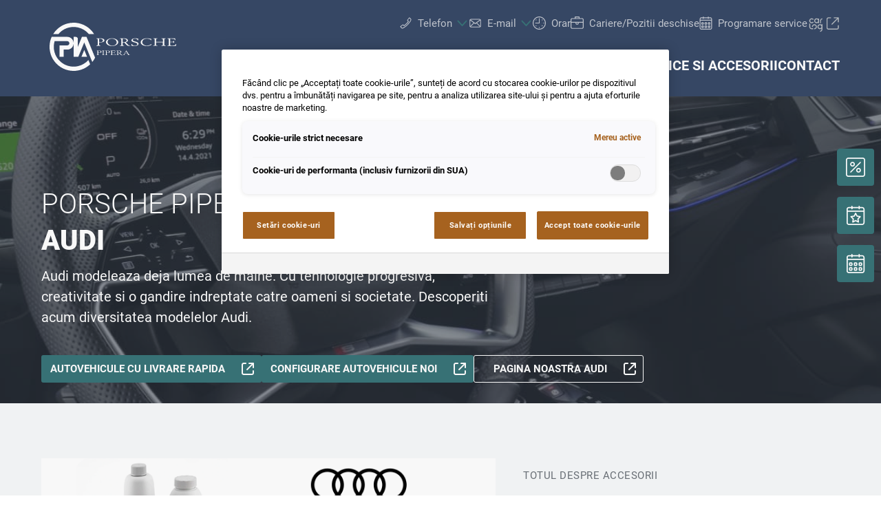

--- FILE ---
content_type: text/html;charset=utf-8
request_url: https://www.porschepipera.ro/marci/audi
body_size: 24724
content:
<!DOCTYPE html>
<html xmlns="http://www.w3.org/1999/xhtml" lang="ro" xml:lang="ro">

<head>
  <title>Porsche Pipera | Audi</title>
  <link rel="apple-touch-icon" sizes="180x180" href="/++theme++mdw/img/favicons/pia/apple-touch-icon.png" />
  <link rel="icon" type="image/png" sizes="32x32" href="/++theme++mdw/img/favicons/pia/favicon-32x32.png" />
  <link rel="icon" type="image/png" sizes="16x16" href="/++theme++mdw/img/favicons/pia/favicon-16x16.png" />
  <link rel="icon" type="image/svg+xml" href="/++theme++mdw/img/favicons/pia/favicon.svg" />
  <link rel="manifest" href="/++theme++mdw/img/favicons/pia/site.webmanifest" />
  <link rel="prefetch" href="/manifest.txt" />
  <link rel="mask-icon" href="/++theme++mdw/img/favicons/pia/safari-pinned-tab.svg" color="#5bbad5" />
  <link rel="shortcut icon" href="/++theme++mdw/img/favicons/pia/favicon.ico" />
  <meta name="msapplication-TileColor" content="#b91d47" />
  <meta name="msapplication-config" content="/++theme++mdw/img/favicons/pia/browserconfig.xml" />
  <meta name="theme-color" content="#ffffff" />

  <link rel="stylesheet" type="text/css" href="/++resource++zmi/fontawesome-free-5.15.2/css/all.css" />
  <link rel="stylesheet" href="/++theme++mdw/css-compiled/swiper-bundle.min.css" />
  <link rel="stylesheet" href="/++theme++mdw/css-compiled/select2.min.css" />
  <link rel="stylesheet" href="/++theme++mdw/css/bafg.css" />
  <link rel="canonical" href="https://www.porschepipera.ro/marci/audi" /><link id="frontend-css" type="text/css" rel="stylesheet" href="https://www.porschepipera.ro/++theme++mdw/css-compiled/styles.min.css?v=2025-06-27" data-bundle="diazo" />
<meta http-equiv="Content-Type" content="text/html; charset=utf-8" /><meta id="defaultviewport" name="viewport" content="width=device-width, initial-scale=1.0" /><meta name="generator" content="Plone - http://plone.org" /><link id="preload-font-light" rel="preload" href="/++theme++mdw/fonts/roboto-v30-latin-ext_latin/roboto-v30-latin-ext_latin-300.woff2" as="font" type="font/woff" crossorigin="anonymous" /><link id="preload-font-regular" rel="preload" href="/++theme++mdw/fonts/roboto-v30-latin-ext_latin/roboto-v30-latin-ext_latin-regular.woff2" as="font" type="font/woff" crossorigin="anonymous" /><link id="preload-font-bold" rel="preload" href="/++theme++mdw/fonts/roboto-v30-latin-ext_latin/roboto-v30-latin-ext_latin-700.woff2" as="font" type="font/woff" crossorigin="anonymous" /><script type="1e7b5e2e4202e00b048fd1f7-text/javascript">PORTAL_URL = 'https://www.porschepipera.ro';</script><script defer="defer" src="https://phs.my.onetrust.eu/cdn/cookies/scripttemplates/otSDKStub.js" data-document-language="true" type="1e7b5e2e4202e00b048fd1f7-text/javascript" charset="UTF-8" data-domain-script="c54e3f83-7ade-4f79-908a-3d01e693f518"></script><script type="1e7b5e2e4202e00b048fd1f7-text/javascript">
    dataLayer = [{
      platform: 'dealer',
      platformVersion: 'v2',
      platformVariant: 'single',
      country: 'RO',
      currency: null,
      environment: 'live',
      pageType: 'Brand Page',
      dealerName: 'Porsche Pipera',
      dealerId: '10217',
      dealerPostcode: '077190',
      dealerRegion: null,
      dealerCountry: 'RO',
      dealerLocation: 'Voluntari, Jud. Ilfov',
      dealerPia: 1,
      dealerPiaGroup: '',
      dealerGroup: ''
    }];
  </script><script type="1e7b5e2e4202e00b048fd1f7-text/javascript">(function (w, d, s, l, i) {
    w[l] = w[l] || []; w[l].push({
      'gtm.start':
        new Date().getTime(), event: 'gtm.js'
    }); var f = d.getElementsByTagName(s)[0],
      j = d.createElement(s), dl = l != 'dataLayer' ? '&l=' + l : ''; j.async = true; j.src =
        'https://www.googletagmanager.com/gtm.js?id=' + i + dl; f.parentNode.insertBefore(j, f);
  })(window, document, 'script', 'dataLayer', 'GTM-PJVK9QM');</script></head>

<body class="pia frontend icons-on portaltype-brandsubmenueitem section-marci site-ro10217 subsection-audi template-layout_view thumbs-on userrole-anonymous viewpermission-view layout-default-basic mosaic-grid" id="visual-portal-wrapper" data-base-url="https://www.porschepipera.ro/marci/audi" data-view-url="https://www.porschepipera.ro/marci/audi" data-portal-url="https://www.porschepipera.ro" data-i18ncatalogurl="https://www.porschepipera.ro/plonejsi18n" data-pat-plone-modal="{&quot;margin&quot;: 0, &quot;backdrop&quot;: &quot;body&quot;, &quot;actionOptions&quot;: {&quot;displayInModal&quot;: false, &quot;timeout&quot;: 15000}, &quot;templateOptions&quot;: {&quot;template&quot;: &quot;&lt;div class=\&quot;&lt;%= options.className %&gt;\&quot;&gt;  &lt;div class=\&quot;&lt;%= options.classDialog %&gt; &lt;% if (title) { %&gt;&lt;%= title %&gt;&lt;% } %&gt;\&quot;&gt;    &lt;div class=\&quot;&lt;%= options.classModal %&gt;\&quot;&gt;      &lt;div class=\&quot;plone-modal-header-hi &lt;%= options.classHeaderName %&gt;\&quot;&gt;        &lt;a class=\&quot;plone-modal-close\&quot;&gt;&lt;/a&gt;      &lt;/div&gt;      &lt;div class=\&quot;plone-modal-sidebar &lt;%= options.classHeaderName %&gt;\&quot;&gt;        &lt;a href=\&quot;#\&quot; class=\&quot;plone-modal-facebook\&quot;&gt;&lt;/a&gt;        &lt;a href=\&quot;#\&quot; class=\&quot;plone-modal-twitter\&quot;&gt;&lt;/a&gt;        &lt;a href=\&quot;#\&quot; class=\&quot;plone-modal-pinterest\&quot;&gt;&lt;/a&gt;        &lt;a href=\&quot;#\&quot; class=\&quot;plone-modal-email\&quot;&gt;&lt;/a&gt;        &lt;a href=\&quot;#\&quot; class=\&quot;plone-modal-date-edit\&quot;&gt;&lt;/a&gt;      &lt;/div&gt;      &lt;div class=\&quot;&lt;%= options.classBodyName %&gt;\&quot;&gt;        &lt;div class=\&quot;&lt;%= options.classPrependName %&gt;\&quot;&gt;&lt;%= prepend %&gt;&lt;/div&gt;         &lt;div class=\&quot;&lt;%= options.classContentName %&gt;\&quot;&gt;&lt;%= content %&gt;&lt;/div&gt;      &lt;/div&gt;      &lt;div class=\&quot;&lt;%= options.classFooterName %&gt;\&quot;&gt;        &lt;% if (buttons) { %&gt;&lt;%= buttons %&gt;&lt;% } %&gt;       &lt;/div&gt;    &lt;/div&gt;  &lt;/div&gt;&lt;/div&gt;&quot;}}" data-pat-markspeciallinks="{&quot;mark_special_links&quot;: false}" data-pat-pickadate="{&quot;date&quot;: {&quot;selectYears&quot;: 200}, &quot;time&quot;: {&quot;interval&quot;: 5 } }"><div data-panel="tracking">

  
  <noscript><iframe src="https://www.googletagmanager.com/ns.html?id=GTM-PJVK9QM" height="0" width="0" style="display:none;visibility:hidden"></iframe></noscript>
  

  <div id="info-banner" style="display: none;">
    
  </div>


</div><div class="outer-wrapper" data-gtm-block="main">
    <header id="content-header">
      <div class="mdw-container-wrapper">
        
      <div id="portal-header">
    	  
<input type="hidden" id="hotline" value="0505 911" />
  
    <div id="mdw_pia_layout"></div>
  
  <link rel="stylesheet" href="https://unpkg.com/leaflet@1.7.1/dist/leaflet.css" integrity="sha512-xodZBNTC5n17Xt2atTPuE1HxjVMSvLVW9ocqUKLsCC5CXdbqCmblAshOMAS6/keqq/sMZMZ19scR4PsZChSR7A==" crossorigin="" />
<script defer="defer" src="https://maps.googleapis.com/maps/api/js?key=AIzaSyAYAr65SN8DGlBoIkLXGV725z8UxXVwsT0&amp;loading=async" type="1e7b5e2e4202e00b048fd1f7-text/javascript" charset="utf-8"></script>

<header id="hi-header" data-gtm-block="header" class="pia">

  <nav data-gtm-block="navigation" class="mdw-nav">
      <div class="mdw-container">
        <a href="https://www.porschepipera.ro" class="mdw-brand">
          <img src="https://www.porschepipera.ro/@@poi.imageproxy/146d71742d204a9cadc81acc2048c67f/dealer-logo.svg" alt="Porsche Pipera" title="Porsche Pipera" class="mdw-pia-logo" />
        </a>
        <a href="#" class="mdw-sidenav--trigger mdw-nav-btn" aria-label="Menu" onkeydown="if (!window.__cfRLUnblockHandlers) return false; OpenMobileMainMenue()" id="BafgMobileMainMenue" data-gtm-element-target="Main menu" data-cf-modified-1e7b5e2e4202e00b048fd1f7-="">
          <svg class="" data-src="++theme++mdw/img/icons/bw/menu.svg" role="img" aria-labelledby="b795982e-768b" width="26" height="16" viewbox="0 0 26 16" xmlns="http://www.w3.org/2000/svg"><title id="b795982e-768b">Main Menue</title><path d="M353,41 L353,43 L327,43 L327,41 L353,41 Z M353,34 L353,36 L327,36 L327,34 L353,34 Z M353,27 L353,29 L327,29 L327,27 L353,27 Z" transform="translate(-327 -27)" fill-rule="evenodd"></path></svg>
        </a>
        
        <div class="mdw-nav-opening-times-map-container"></div>
        <div class="mdw-nav--inner">
          <button class="mdw-btn mdw-btn-icon mdw-nav--close mdw-sidenav--trigger" aria-label="inchide">
            <svg class="mdw-nav-svg-icon" data-src="++theme++mdw/img/icons/bw/icon_close_mobil.svg" role="img" aria-labelledby="f94d87c4-1a1a" xmlns="http://www.w3.org/2000/svg" width="32" height="32" viewbox="0 0 32 32"><title id="f94d87c4-1a1a">Programare service</title><path d="M11.1128994,9.70970461 L11.2071068,9.79289322 L16,14.585 L20.7928932,9.79289322 C21.1834175,9.40236893 21.8165825,9.40236893 22.2071068,9.79289322 C22.5675907,10.1533772 22.5953203,10.7206082 22.2902954,11.1128994 L22.2071068,11.2071068 L17.415,16 L22.2071068,20.7928932 C22.5976311,21.1834175 22.5976311,21.8165825 22.2071068,22.2071068 C21.8466228,22.5675907 21.2793918,22.5953203 20.8871006,22.2902954 L20.7928932,22.2071068 L16,17.415 L11.2071068,22.2071068 C10.8165825,22.5976311 10.1834175,22.5976311 9.79289322,22.2071068 C9.43240926,21.8466228 9.40467972,21.2793918 9.70970461,20.8871006 L9.79289322,20.7928932 L14.585,16 L9.79289322,11.2071068 C9.40236893,10.8165825 9.40236893,10.1834175 9.79289322,9.79289322 C10.1533772,9.43240926 10.7206082,9.40467972 11.1128994,9.70970461 Z"></path></svg>
          </button>
          <a class="mdw-btn mdw-btn-filled--primary mdw-nav--book-btn" href="https://sbo.porscheinformatik.com/phs/d/routing?country=RO&amp;dealer=10217" target="_blank">Programare service</a>
          
          <ul data-gtm-section="Main navigation" role="menu" class="mdw-nav--list mdw-collapsible-accordion">
              <li class="d-lg-none">
                <a tabindex="-1" href="https://www.porschepipera.ro" aria-label="Home">
                  <h4 class="mdw-nav--list-item--header" title="Pagina de pornire">Home</h4>
                </a>
              </li>
              
                <li role="menuitem" tabindex="0" aria-haspopup="true" aria-expanded="false" onkeydown="if (!window.__cfRLUnblockHandlers) return false; OpenMainMenue();" data-title="Marci" class="mdw-active" style="" data-cf-modified-1e7b5e2e4202e00b048fd1f7-="">
                  <h4 data-primnav="brandsmenueitem" class="mdw-collapsible--header mdw-nav--list-item--header mdw-collapsible--header-accordion mdw-active"><span>Marci</span>
                    <svg class="mdw-collapsible--indicator mdw-nav-svg-icon d-lg-none" data-src="++theme++mdw/img/icons/bw/pfeil_unten.svg" role="img" aria-labelledby="b7ae64b3-0853" xmlns="http://www.w3.org/2000/svg" width="64" height="64" viewbox="0 0 64 64"><title id="b7ae64b3-0853">Marci</title>
  <path fill-rule="evenodd" d="M0.46862915,0.46862915 C1.04540349,-0.108145188 1.95297318,-0.152512445 2.58063911,0.33552738 L2.73137085,0.46862915 L12.2666667,10.0035556 L21.8019625,0.46862915 C22.3787368,-0.108145188 23.2863065,-0.152512445 23.9139724,0.33552738 L24.0647042,0.46862915 C24.6414785,1.04540349 24.6858458,1.95297318 24.197806,2.58063911 L24.0647042,2.73137085 L12.2666667,14.5294084 L0.46862915,2.73137085 C-0.156209717,2.10653198 -0.156209717,1.09346802 0.46862915,0.46862915 Z" transform="translate(19.733 26.844)"></path>
</svg>

                  </h4>

                  
                  <!-- Slider main container -->
                  <div data-gtm-section="Sub navigation" data-gtm-section-context="Brands" class="mdw-collapsible--body mdw-no-overflow">
                    <ul role="menu" aria-hidden="true" data-type="BrandsMenueitem" class="mdw-nav-tiles">
                      
                        <li role="menuitem" class="mdw-nav-tile-item active">
                          <a tabindex="-1" href="https://www.porschepipera.ro/marci/audi" title="Audi" target="" class="mdw-nav-tile" data-gtm-element-target="Brands">
                            <span class="mdw-nav-tile--image-wrapper">
                              <img src="/++resource++poi.templates_mdw/images/nav/nav_audi.jpg" alt="Audi" loading="lazy" class="mdw-nav-tile--image" />
                              
                              
                             </span>
                            <span class="mdw-nav-tile--title">Audi</span>
                          </a>
                          
                          
                        </li>
                      
                        <li role="menuitem" class="mdw-nav-tile-item inactive">
                          <a tabindex="-1" href="https://www.porschepipera.ro/marci/porsche" title="Porsche" target="" class="mdw-nav-tile" data-gtm-element-target="Brands">
                            <span class="mdw-nav-tile--image-wrapper">
                              <img src="/++resource++poi.templates_mdw/images/nav/nav_porsche.jpg" alt="Porsche" loading="lazy" class="mdw-nav-tile--image" />
                              
                              
                             </span>
                            <span class="mdw-nav-tile--title">Porsche</span>
                          </a>
                          
                          
                        </li>
                      
                        <li role="menuitem" class="mdw-nav-tile-item inactive">
                          <a tabindex="-1" href="https://www.dasweltauto.ro/haendler/porschepipera/10217/s" title="Das WeltAuto" target="" class="mdw-nav-tile" data-gtm-element-target="Brands">
                            <span class="mdw-nav-tile--image-wrapper">
                              <img src="/++resource++poi.templates_mdw/images/nav/nav_dwa.jpg" alt="Das WeltAuto" loading="lazy" class="mdw-nav-tile--image" />
                              
                              
                             </span>
                            <span class="mdw-nav-tile--title">Das WeltAuto</span>
                          </a>
                          
                          
                        </li>
                      
                    </ul>
                    <hr class="mt-3 mb-3 d-lg-none" />
                    
                      <div class="mdw-nav-links"> 
                        
                        <a tabindex="-1" href="https://www.porschepipera.ro/masini-noi/test-drive" class="mdw-link--primary d-block" data-gtm-element-target="Brands">Test drive <i class="ml-1 fas fa-caret-right"></i>
                        </a>
                      </div>
                    
                    
                      
                      
                      
                    
                    
                    
                  </div>
                </li>
                
            
                <li role="menuitem" tabindex="0" aria-haspopup="true" aria-expanded="false" onkeydown="if (!window.__cfRLUnblockHandlers) return false; OpenMainMenue();" data-title="Masini noi" class="" style="" data-cf-modified-1e7b5e2e4202e00b048fd1f7-="">
                  <h4 data-primnav="newcarmenueitem" class="mdw-collapsible--header mdw-nav--list-item--header mdw-collapsible--header-accordion"><span>Masini noi</span>
                    <svg class="mdw-collapsible--indicator mdw-nav-svg-icon d-lg-none" data-src="++theme++mdw/img/icons/bw/pfeil_unten.svg" role="img" aria-labelledby="a2d439e3-0bb4" xmlns="http://www.w3.org/2000/svg" width="64" height="64" viewbox="0 0 64 64"><title id="a2d439e3-0bb4">Masini noi</title>
  <path fill-rule="evenodd" d="M0.46862915,0.46862915 C1.04540349,-0.108145188 1.95297318,-0.152512445 2.58063911,0.33552738 L2.73137085,0.46862915 L12.2666667,10.0035556 L21.8019625,0.46862915 C22.3787368,-0.108145188 23.2863065,-0.152512445 23.9139724,0.33552738 L24.0647042,0.46862915 C24.6414785,1.04540349 24.6858458,1.95297318 24.197806,2.58063911 L24.0647042,2.73137085 L12.2666667,14.5294084 L0.46862915,2.73137085 C-0.156209717,2.10653198 -0.156209717,1.09346802 0.46862915,0.46862915 Z" transform="translate(19.733 26.844)"></path>
</svg>

                  </h4>

                  
                  <!-- Slider main container -->
                  <div data-gtm-section="Sub navigation" data-gtm-section-context="New cars" class="mdw-collapsible--body mdw-no-overflow">
                    <ul role="menu" aria-hidden="true" data-type="NewcarMenueitem" class="mdw-nav-tiles">
                      
                        <li role="menuitem" class="mdw-nav-tile-item">
                          <a tabindex="-1" href="https://www.porschepipera.ro/masini-noi/cu-livrare-imediata" title="Cu livrare imediata" target="" class="mdw-nav-tile" data-gtm-element-target="New cars">
                            <span class="mdw-nav-tile--image-wrapper">
                              <img src="/++resource++poi.templates_mdw/images/nav/nav_nw_sl.jpg" alt="Cu livrare imediata" loading="lazy" class="mdw-nav-tile--image" />
                              
                              
                             </span>
                            <span class="mdw-nav-tile--title">Cu livrare imediata</span>
                          </a>
                          
                          
                        </li>
                      
                        <li role="menuitem" class="mdw-nav-tile-item">
                          <a tabindex="-1" href="https://www.porschepipera.ro/masini-noi/test-drive" title="Test drive" target="" class="mdw-nav-tile" data-gtm-element-target="New cars">
                            <span class="mdw-nav-tile--image-wrapper">
                              <img src="/++resource++poi.templates_mdw/images/nav/nav_nw_pf.jpg" alt="Test drive" loading="lazy" class="mdw-nav-tile--image" />
                              
                              
                             </span>
                            <span class="mdw-nav-tile--title">Test drive</span>
                          </a>
                          
                          
                        </li>
                      
                        <li role="menuitem" class="mdw-nav-tile-item">
                          <a tabindex="-1" href="https://www.porschepipera.ro/masini-noi/electromobilitate" title="Electromobilitate" target="" class="mdw-nav-tile" data-gtm-element-target="New cars">
                            <span class="mdw-nav-tile--image-wrapper">
                              <img src="/++resource++poi.templates_mdw/images/nav/nav_nw_elektro.jpg" alt="Electromobilitate" loading="lazy" class="mdw-nav-tile--image" />
                              
                              
                             </span>
                            <span class="mdw-nav-tile--title">Electromobilitate</span>
                          </a>
                          
                          
                        </li>
                      
                        <li role="menuitem" class="mdw-nav-tile-item">
                          <a tabindex="-1" href="https://www.porschepipera.ro/masini-noi/oferte-actiuni" title="Oferte &amp; actiuni" target="" class="mdw-nav-tile" data-gtm-element-target="New cars">
                            <span class="mdw-nav-tile--image-wrapper">
                              <img src="/++resource++poi.templates_mdw/images/nav/nav_nw_offers.jpg" alt="Oferte &amp; actiuni" loading="lazy" class="mdw-nav-tile--image" />
                              
                              
                             </span>
                            <span class="mdw-nav-tile--title">Oferte &amp; actiuni</span>
                          </a>
                          
                          
                        </li>
                      
                        <li role="menuitem" class="mdw-nav-tile-item">
                          <a tabindex="-1" href="https://www.porschepipera.ro/masini-noi/configurare" title="Configurare" target="" class="mdw-nav-tile" data-gtm-element-target="New cars">
                            <span class="mdw-nav-tile--image-wrapper">
                              <img src="/++resource++poi.templates_mdw/images/nav/nav_nw_konfig.jpg" alt="Configurare" loading="lazy" class="mdw-nav-tile--image" />
                              
                              
                             </span>
                            <span class="mdw-nav-tile--title">Configurare</span>
                          </a>
                          
                          
                        </li>
                      
                        <li role="menuitem" class="mdw-nav-tile-item">
                          <a tabindex="-1" href="https://www.porschepipera.ro/masini-noi/consiliere-financiara" title="Consiliere financiara" target="" class="mdw-nav-tile" data-gtm-element-target="New cars">
                            <span class="mdw-nav-tile--image-wrapper">
                              <img src="/++resource++poi.templates_mdw/images/nav/nav_nw_finance.jpg" alt="Consiliere financiara" loading="lazy" class="mdw-nav-tile--image" />
                              
                              
                             </span>
                            <span class="mdw-nav-tile--title">Consiliere financiara</span>
                          </a>
                          
                          
                        </li>
                      
                    </ul>
                    <hr class="mt-3 mb-3 d-lg-none" />
                    
                      
                    
                    
                      <div class="mdw-nav-links">
                        <a tabindex="-1" href="https://www.porschepipera.ro/contact/echipa?filter=sales" class="mdw-link--primary d-block" data-gtm-element-target="Dealer Team"><span>Cautare persoana de contact</span> <i class="ml-1 fas fa-caret-right"></i>
                        </a>
                        <a tabindex="-1" href="https://www.porschepipera.ro/service-si-accesorii/accesorii-auto" class="mdw-link--primary d-block"><span data-gtm-element-target="Service Offers">Accesorii auto</span> <i class="ml-1 fas fa-caret-right"></i>
                        </a>
                      </div>
                      
                      
                    
                    
                    
                  </div>
                </li>
                
            
                <li role="menuitem" tabindex="0" aria-haspopup="true" aria-expanded="false" onkeydown="if (!window.__cfRLUnblockHandlers) return false; OpenMainMenue();" data-title="Masini rulate" class="" style="" data-cf-modified-1e7b5e2e4202e00b048fd1f7-="">
                  <h4 data-primnav="usedcarmenueitem" class="mdw-collapsible--header mdw-nav--list-item--header mdw-collapsible--header-accordion"><span>Masini rulate</span>
                    <svg class="mdw-collapsible--indicator mdw-nav-svg-icon d-lg-none" data-src="++theme++mdw/img/icons/bw/pfeil_unten.svg" role="img" aria-labelledby="79c9b234-f9e5" xmlns="http://www.w3.org/2000/svg" width="64" height="64" viewbox="0 0 64 64"><title id="79c9b234-f9e5">Masini rulate</title>
  <path fill-rule="evenodd" d="M0.46862915,0.46862915 C1.04540349,-0.108145188 1.95297318,-0.152512445 2.58063911,0.33552738 L2.73137085,0.46862915 L12.2666667,10.0035556 L21.8019625,0.46862915 C22.3787368,-0.108145188 23.2863065,-0.152512445 23.9139724,0.33552738 L24.0647042,0.46862915 C24.6414785,1.04540349 24.6858458,1.95297318 24.197806,2.58063911 L24.0647042,2.73137085 L12.2666667,14.5294084 L0.46862915,2.73137085 C-0.156209717,2.10653198 -0.156209717,1.09346802 0.46862915,0.46862915 Z" transform="translate(19.733 26.844)"></path>
</svg>

                  </h4>

                  
                  <!-- Slider main container -->
                  <div data-gtm-section="Sub navigation" data-gtm-section-context="Used Car" class="mdw-collapsible--body mdw-no-overflow">
                    <ul role="menu" aria-hidden="true" data-type="UsedcarMenueitem" class="mdw-nav-tiles">
                      
                        <li role="menuitem" class="mdw-nav-tile-item">
                          <a tabindex="-1" href="https://www.dasweltauto.ro/haendler/porschepipera/10217/" title="Cautare rapida" target="" class="mdw-nav-tile" data-gtm-element-target="Used Car">
                            <span class="mdw-nav-tile--image-wrapper">
                              <img src="/++resource++poi.templates_mdw/images/nav/nav_gw_search.jpg" alt="Cautare rapida" loading="lazy" class="mdw-nav-tile--image" />
                              
                              
                             </span>
                            <span class="mdw-nav-tile--title">Cautare rapida</span>
                          </a>
                          
                          
                        </li>
                      
                        <li role="menuitem" class="mdw-nav-tile-item">
                          <a tabindex="-1" href="https://www.dasweltauto.ro/haendler/porschepipera/10217/search" title="Cautare avansata" target="" class="mdw-nav-tile" data-gtm-element-target="Used Car">
                            <span class="mdw-nav-tile--image-wrapper">
                              <img src="/++resource++poi.templates_mdw/images/nav/nav_gw_searchdet.jpg" alt="Cautare avansata" loading="lazy" class="mdw-nav-tile--image" />
                              
                              
                             </span>
                            <span class="mdw-nav-tile--title">Cautare avansata</span>
                          </a>
                          
                          
                        </li>
                      
                    </ul>
                    
                    
                      
                    
                    
                      
                      
                      
                    
                    
                    
                  </div>
                </li>
                
            
                <li role="menuitem" tabindex="0" aria-haspopup="true" aria-expanded="false" onkeydown="if (!window.__cfRLUnblockHandlers) return false; OpenMainMenue();" data-title="Service si accesorii" class="" style="" data-cf-modified-1e7b5e2e4202e00b048fd1f7-="">
                  <h4 data-primnav="servicemenueitem" class="mdw-collapsible--header mdw-nav--list-item--header mdw-collapsible--header-accordion"><span>Service si accesorii</span>
                    <svg class="mdw-collapsible--indicator mdw-nav-svg-icon d-lg-none" data-src="++theme++mdw/img/icons/bw/pfeil_unten.svg" role="img" aria-labelledby="6653a823-5c97" xmlns="http://www.w3.org/2000/svg" width="64" height="64" viewbox="0 0 64 64"><title id="6653a823-5c97">Service si accesorii</title>
  <path fill-rule="evenodd" d="M0.46862915,0.46862915 C1.04540349,-0.108145188 1.95297318,-0.152512445 2.58063911,0.33552738 L2.73137085,0.46862915 L12.2666667,10.0035556 L21.8019625,0.46862915 C22.3787368,-0.108145188 23.2863065,-0.152512445 23.9139724,0.33552738 L24.0647042,0.46862915 C24.6414785,1.04540349 24.6858458,1.95297318 24.197806,2.58063911 L24.0647042,2.73137085 L12.2666667,14.5294084 L0.46862915,2.73137085 C-0.156209717,2.10653198 -0.156209717,1.09346802 0.46862915,0.46862915 Z" transform="translate(19.733 26.844)"></path>
</svg>

                  </h4>

                  
                  <!-- Slider main container -->
                  <div data-gtm-section="Sub navigation" data-gtm-section-context="Service Offer" class="mdw-collapsible--body mdw-no-overflow">
                    <ul role="menu" aria-hidden="true" data-type="ServiceMenueitem" class="mdw-nav-tiles">
                      
                        <li role="menuitem" class="mdw-nav-tile-item">
                          <a tabindex="-1" href="https://www.porschepipera.ro/service-si-accesorii/oferte" title="Oferte" target="" class="mdw-nav-tile" data-gtm-element-target="Service Offer">
                            <span class="mdw-nav-tile--image-wrapper">
                              <img src="/++resource++poi.templates_mdw/images/nav/nav_srv_offers.jpg" alt="Oferte" loading="lazy" class="mdw-nav-tile--image" />
                              
                              
                             </span>
                            <span class="mdw-nav-tile--title">Oferte</span>
                          </a>
                          
                          
                        </li>
                      
                        <li role="menuitem" class="mdw-nav-tile-item">
                          <a tabindex="-1" href="https://www.porschepipera.ro/service-si-accesorii/programare-service" title="Programare service" target="" class="mdw-nav-tile" data-gtm-element-target="Service Offer">
                            <span class="mdw-nav-tile--image-wrapper">
                              <img src="/++resource++poi.templates_mdw/images/nav/nav_srv_sbo.jpg" alt="Programare service" loading="lazy" class="mdw-nav-tile--image" />
                              
                              
                             </span>
                            <span class="mdw-nav-tile--title">Programare service</span>
                          </a>
                          
                          
                        </li>
                      
                        <li role="menuitem" class="mdw-nav-tile-item">
                          <a tabindex="-1" href="https://www.porschepipera.ro/service-si-accesorii/anvelope-roti" title="Anvelope &amp; Roti" target="" class="mdw-nav-tile" data-gtm-element-target="Service Offer">
                            <span class="mdw-nav-tile--image-wrapper">
                              <img src="/++resource++poi.templates_mdw/images/nav/nav_srv_rr.jpg" alt="Anvelope &amp; Roti" loading="lazy" class="mdw-nav-tile--image" />
                              
                              
                             </span>
                            <span class="mdw-nav-tile--title">Anvelope &amp; Roti</span>
                          </a>
                          
                          
                        </li>
                      
                        <li role="menuitem" class="mdw-nav-tile-item">
                          <a tabindex="-1" href="https://www.porschepipera.ro/service-si-accesorii/carlog" title="carLOG" target="" class="mdw-nav-tile" data-gtm-element-target="Service Offer">
                            <span class="mdw-nav-tile--image-wrapper">
                              <img src="/++resource++poi.templates_mdw/images/nav/nav_srv_carlog.jpg" alt="carLOG" loading="lazy" class="mdw-nav-tile--image" />
                              
                              
                             </span>
                            <span class="mdw-nav-tile--title">carLOG</span>
                          </a>
                          
                          
                        </li>
                      
                        <li role="menuitem" class="mdw-nav-tile-item">
                          <a tabindex="-1" href="https://www.porschepipera.ro/service-si-accesorii/accesorii-auto" title="Accesorii auto" target="" class="mdw-nav-tile" data-gtm-element-target="Service Offer">
                            <span class="mdw-nav-tile--image-wrapper">
                              <img src="/++resource++poi.templates_mdw/images/nav/nav_srv_acc.jpg" alt="Accesorii auto" loading="lazy" class="mdw-nav-tile--image" />
                              
                              
                             </span>
                            <span class="mdw-nav-tile--title">Accesorii auto</span>
                          </a>
                          
                          
                        </li>
                      
                    </ul>
                    <hr class="mt-3 mb-3 d-lg-none" />
                    
                      
                    
                    
                      
                      <div class="mdw-nav-links">
                        <a tabindex="-1" href="https://www.porschepipera.ro/contact/echipa?filter=service" class="mdw-link--primary d-block" data-gtm-element-target="Dealer Team"><span>Cautare persoana de contact</span> <i class="ml-1 fas fa-caret-right"></i>
                        </a>
                        <a tabindex="-1" href="https://www.porschepipera.ro/contact/servicii" class="mdw-link--primary d-block" data-gtm-element-target="Dealer Services"><span>Serviciile noastre</span> <i class="ml-1 fas fa-caret-right"></i>
                        </a>
                      </div>
                      
                    
                    
                    
                  </div>
                </li>
                
            
                <li role="menuitem" tabindex="0" aria-haspopup="true" aria-expanded="false" onkeydown="if (!window.__cfRLUnblockHandlers) return false; OpenMainMenue();" data-title="Contact" class="" style="" data-cf-modified-1e7b5e2e4202e00b048fd1f7-="">
                  <h4 data-primnav="kontaktmenueitem" class="mdw-collapsible--header mdw-nav--list-item--header mdw-collapsible--header-accordion"><span>Contact</span>
                    <svg class="mdw-collapsible--indicator mdw-nav-svg-icon d-lg-none" data-src="++theme++mdw/img/icons/bw/pfeil_unten.svg" role="img" aria-labelledby="15d0b1ef-0a80" xmlns="http://www.w3.org/2000/svg" width="64" height="64" viewbox="0 0 64 64"><title id="15d0b1ef-0a80">Contact</title>
  <path fill-rule="evenodd" d="M0.46862915,0.46862915 C1.04540349,-0.108145188 1.95297318,-0.152512445 2.58063911,0.33552738 L2.73137085,0.46862915 L12.2666667,10.0035556 L21.8019625,0.46862915 C22.3787368,-0.108145188 23.2863065,-0.152512445 23.9139724,0.33552738 L24.0647042,0.46862915 C24.6414785,1.04540349 24.6858458,1.95297318 24.197806,2.58063911 L24.0647042,2.73137085 L12.2666667,14.5294084 L0.46862915,2.73137085 C-0.156209717,2.10653198 -0.156209717,1.09346802 0.46862915,0.46862915 Z" transform="translate(19.733 26.844)"></path>
</svg>

                  </h4>

                  
                  <!-- Slider main container -->
                  <div data-gtm-section="Sub navigation" data-gtm-section-context="Dealer Contact" class="mdw-collapsible--body mdw-no-overflow">
                    <ul role="menu" aria-hidden="true" data-type="KontaktMenueitem" class="mdw-nav-tiles">
                      
                        <li role="menuitem" class="mdw-nav-tile-item">
                          <a tabindex="-1" href="https://www.porschepipera.ro/contact" title="Overview" target="" class="mdw-nav-tile" data-gtm-element-target="Dealer Contact">
                            <span class="mdw-nav-tile--image-wrapper">
                              
                              <img src="@@poi.imageproxy/aaa8f8fe039a49b68adac3efec1b615a/image/preview" alt="Overview" class="mdw-nav-tile--image" />
                              
                             </span>
                            <span class="mdw-nav-tile--title">Overview</span>
                          </a>
                          
                          
                        </li>
                      
                        <li role="menuitem" class="mdw-nav-tile-item">
                          <a tabindex="-1" href="https://www.porschepipera.ro/contact/echipa" title="Echipa" target="" class="mdw-nav-tile" data-gtm-element-target="Dealer Contact">
                            <span class="mdw-nav-tile--image-wrapper">
                              <img src="/++resource++poi.templates_mdw/images/nav/nav_TeamMenueitem.jpg" alt="Echipa" loading="lazy" class="mdw-nav-tile--image" />
                              
                              
                             </span>
                            <span class="mdw-nav-tile--title">Echipa</span>
                          </a>
                          
                          
                        </li>
                      
                        <li role="menuitem" class="mdw-nav-tile-item">
                          <a tabindex="-1" href="https://www.porschepipera.ro/contact/servicii" title="Servicii" target="" class="mdw-nav-tile" data-gtm-element-target="Dealer Contact">
                            <span class="mdw-nav-tile--image-wrapper">
                              <img src="/++resource++poi.templates_mdw/images/nav/nav_BenefitMenueitem.jpg" alt="Servicii" loading="lazy" class="mdw-nav-tile--image" />
                              
                              
                             </span>
                            <span class="mdw-nav-tile--title">Servicii</span>
                          </a>
                          
                          
                        </li>
                      
                    </ul>
                    
                    
                      
                    
                    
                      
                      
                      <div class="mdw-nav-links">
                          
                      </div>
                    
                    
                    
                  </div>
                </li>
                
            
            
            </ul>
          

          <ul data-gtm-section="Meta navigation" class="mdw-nav--list-secondary">
            
            
              <li class="mdw-hover-header" tabindex="0" onkeydown="if (!window.__cfRLUnblockHandlers) return false; OpenDropdownTrigger();" data-cf-modified-1e7b5e2e4202e00b048fd1f7-="">
                <div class="mdw-dropdown--wrapper">
                  <a href="#" class="mdw-dropdown--trigger mdw-secondary-item" data-target="dropdown1" data-gtm-element-target="Hotline">
                    <span class="d-flex">
                      <svg class="mdw-header-icon" data-src="++theme++mdw/img/icons/bw/kontakt_telefon.svg" role="img" aria-labelledby="aab6a97f-627d" xmlns="http://www.w3.org/2000/svg" width="64" height="64" viewbox="0 0 64 64"><title id="aab6a97f-627d">Telefon</title>
  <path fill-rule="evenodd" d="M54.8914156,18.5240787 C51.9384933,24.146962 45.3812687,32.8023724 39.8923072,38.5105564 C33.5643684,45.3694295 18.6468997,54.7490255 18.6468997,54.7490255 C17.49526,55.3548346 14.2991558,55.4000961 13.4202272,54.5209767 L10.2397562,51.3422198 C9.5831652,50.2420147 9.28787302,48.9677267 10.2397562,48.1634629 L16.6024353,43.3935866 C17.6793834,42.6641785 18.9039776,42.5162079 19.7829063,43.3935866 L23.7033449,47.3104558 C24.6256989,46.6611259 39.3520961,36.9890703 47.54385,23.6734561 L43.5296127,19.6608412 C42.6506841,18.7834625 42.8000672,17.5579177 43.5296127,16.4803435 L48.3011877,10.1228296 C49.1801164,8.94776887 50.6044672,9.24371014 51.4816588,10.1228296 L54.6638669,13.3015866 C55.9110423,14.4749065 55.5497436,17.2097515 54.8914156,18.5240787 L54.8914156,18.5240787 Z M57.3892407,11.0315433 L52.3901167,6.03535906 C51.0109283,4.65488031 48.7719183,4.65488031 47.3909929,6.03535906 L39.8923072,16.0277275 C38.7476156,17.7180741 38.5131188,19.6434329 39.8923072,21.0239117 L42.9529243,24.0825513 C40.6843852,27.1290051 37.9607487,30.4505101 34.8949205,33.5143722 C31.4278423,36.9786254 27.5716731,40.1277882 24.104595,42.7146627 L21.1464616,39.7604729 C19.7672732,38.3799941 17.8409256,38.6132655 16.1473378,39.7604729 L6.14909028,47.2547492 C4.47287264,48.4124017 4.76816489,50.8704547 6.14909028,52.2509334 L11.1482141,57.2453767 C13.9100649,60.0063346 17.5004711,59.1219921 21.1464616,57.2453767 C21.1464616,57.2453767 32.181706,51.0549827 41.6293203,41.6127168 C50.5158795,32.7309984 57.3892407,21.0239117 57.3892407,21.0239117 C58.8222765,17.0844117 60.151091,13.79076 57.3892407,11.0315433 L57.3892407,11.0315433 Z"></path>
</svg>

                      <span class="mdw-header-icon-text">Telefon</span>
                    </span>
                    <svg class="ml-1 mdw-dropdown--indicator mdw-header-arrow" data-src="++theme++mdw/img/icons/bw/pfeil_unten_nospace.svg" role="img" aria-labelledby="98ecb473-13de" width="38px" height="38px" viewbox="0 0 38 38" version="1.1" xmlns="http://www.w3.org/2000/svg" xmlns:xlink="http://www.w3.org/1999/xlink"><title id="98ecb473-13de">Pfeil Unten Nospace</title>
	<path d="M5.53484849,11.580569 C6.19312355,10.8660225 7.22893678,10.8110574 7.94529464,11.4156737 L8.11732543,11.580569 L19,23.3930717 L29.8826746,11.580569 C30.5409496,10.8660225 31.5767629,10.8110574 32.2931207,11.4156737 L32.4651515,11.580569 C33.1234266,12.2951156 33.1740631,13.4194734 32.6170611,14.1970678 L32.4651515,14.3838044 L19,29 L5.53484849,14.3838044 C4.82171717,13.6097123 4.82171717,12.3546611 5.53484849,11.580569 Z" id="Stroke-3" transform="translate(19.000000, 20.000000) scale(1, -1) rotate(-180.000000) translate(-19.000000, -20.000000) "></path>
</svg>
                  </a>
                  <div id="dropdown1" class="mdw-dropdown--content mt-1">
                    <ul class="mdw-dropdown--content-list">
                          <li class="mdw-header-sublist-li">
                            <svg class="mdw-header-icon d-lg-none" data-src="++theme++mdw/img/icons/bw/kontakt_telefon.svg" role="img" aria-labelledby="ab0d5766-9e75" xmlns="http://www.w3.org/2000/svg" width="64" height="64" viewbox="0 0 64 64"><title id="ab0d5766-9e75">Telefon</title>
  <path fill-rule="evenodd" d="M54.8914156,18.5240787 C51.9384933,24.146962 45.3812687,32.8023724 39.8923072,38.5105564 C33.5643684,45.3694295 18.6468997,54.7490255 18.6468997,54.7490255 C17.49526,55.3548346 14.2991558,55.4000961 13.4202272,54.5209767 L10.2397562,51.3422198 C9.5831652,50.2420147 9.28787302,48.9677267 10.2397562,48.1634629 L16.6024353,43.3935866 C17.6793834,42.6641785 18.9039776,42.5162079 19.7829063,43.3935866 L23.7033449,47.3104558 C24.6256989,46.6611259 39.3520961,36.9890703 47.54385,23.6734561 L43.5296127,19.6608412 C42.6506841,18.7834625 42.8000672,17.5579177 43.5296127,16.4803435 L48.3011877,10.1228296 C49.1801164,8.94776887 50.6044672,9.24371014 51.4816588,10.1228296 L54.6638669,13.3015866 C55.9110423,14.4749065 55.5497436,17.2097515 54.8914156,18.5240787 L54.8914156,18.5240787 Z M57.3892407,11.0315433 L52.3901167,6.03535906 C51.0109283,4.65488031 48.7719183,4.65488031 47.3909929,6.03535906 L39.8923072,16.0277275 C38.7476156,17.7180741 38.5131188,19.6434329 39.8923072,21.0239117 L42.9529243,24.0825513 C40.6843852,27.1290051 37.9607487,30.4505101 34.8949205,33.5143722 C31.4278423,36.9786254 27.5716731,40.1277882 24.104595,42.7146627 L21.1464616,39.7604729 C19.7672732,38.3799941 17.8409256,38.6132655 16.1473378,39.7604729 L6.14909028,47.2547492 C4.47287264,48.4124017 4.76816489,50.8704547 6.14909028,52.2509334 L11.1482141,57.2453767 C13.9100649,60.0063346 17.5004711,59.1219921 21.1464616,57.2453767 C21.1464616,57.2453767 32.181706,51.0549827 41.6293203,41.6127168 C50.5158795,32.7309984 57.3892407,21.0239117 57.3892407,21.0239117 C58.8222765,17.0844117 60.151091,13.79076 57.3892407,11.0315433 L57.3892407,11.0315433 Z"></path>
</svg>

                            <a href="tel:+40 21 9229" data-gtm-element-target="Hotline">Telefon</a>
                          </li>
                          <li class="mdw-second-elem"><a href="tel:+40 21 9229">+40 21 9229</a></li>
                    </ul>
                    
                  </div>
                </div>
              </li>
              <li class="mdw-hover-header" tabindex="0" onkeydown="if (!window.__cfRLUnblockHandlers) return false; OpenDropdownTrigger();" data-cf-modified-1e7b5e2e4202e00b048fd1f7-="">
                <div class="mdw-dropdown--wrapper">
                  <a href="#" class="mdw-dropdown--trigger mdw-secondary-item" data-target="dropdown2" data-gtm-element-target="E-Mail">
                    <span class="d-flex">
                      <svg class="mdw-header-icon" data-src="++theme++mdw/img/icons/bw/kontakt_e-mail.svg" role="img" aria-labelledby="81c950d2-4df2" xmlns="http://www.w3.org/2000/svg" width="64" height="64" viewbox="0 0 64 64"><title id="81c950d2-4df2">E-mail</title>
  <path fill-rule="evenodd" d="M56.5,46.1666667 C56.5,46.5134583 56.43175,46.8414583 56.33375,47.1540833 L40.75,30.7916667 L56.5,18.8333333 L56.5,46.1666667 L56.5,46.1666667 Z M10.223,49.4910833 L26.015,33.06375 L32,37.4797917 L37.726,33.0364167 L53.777,49.4910833 C53.52675,49.5474583 10.47325,49.5474583 10.223,49.4910833 L10.223,49.4910833 Z M7.5,46.1666667 L7.5,18.8333333 L23.25,30.7916667 L7.66625,47.1540833 C7.56825,46.8414583 7.5,46.5134583 7.5,46.1666667 L7.5,46.1666667 Z M54.75,15.4166667 L32,32.5 L9.25,15.4166667 L54.75,15.4166667 L54.75,15.4166667 Z M11,12 C7.13425,12 4,15.059625 4,18.8333333 L4,46.1666667 C4,49.940375 7.13425,53 11,53 L53,53 C56.86575,53 60,49.940375 60,46.1666667 L60,18.8333333 C60,15.059625 56.86575,12 53,12 L11,12 Z"></path>
</svg>

                      <span class="mdw-header-icon-text">E-mail</span>
                    </span>
                    <svg class="ml-1 mdw-dropdown--indicator mdw-header-arrow" data-src="++theme++mdw/img/icons/bw/pfeil_unten_nospace.svg" role="img" aria-labelledby="7f2651c2-dc00" width="38px" height="38px" viewbox="0 0 38 38" version="1.1" xmlns="http://www.w3.org/2000/svg" xmlns:xlink="http://www.w3.org/1999/xlink"><title id="7f2651c2-dc00">Pfeil Unten Nospace</title>
	<path d="M5.53484849,11.580569 C6.19312355,10.8660225 7.22893678,10.8110574 7.94529464,11.4156737 L8.11732543,11.580569 L19,23.3930717 L29.8826746,11.580569 C30.5409496,10.8660225 31.5767629,10.8110574 32.2931207,11.4156737 L32.4651515,11.580569 C33.1234266,12.2951156 33.1740631,13.4194734 32.6170611,14.1970678 L32.4651515,14.3838044 L19,29 L5.53484849,14.3838044 C4.82171717,13.6097123 4.82171717,12.3546611 5.53484849,11.580569 Z" id="Stroke-3" transform="translate(19.000000, 20.000000) scale(1, -1) rotate(-180.000000) translate(-19.000000, -20.000000) "></path>
</svg>
                  </a>
                  <div id="dropdown2" class="mdw-dropdown--content mt-1">
                    <ul class="mdw-dropdown--content-list">
                          <li class="mdw-header-sublist-li">
                            <svg class="mdw-header-icon d-lg-none" data-src="++theme++mdw/img/icons/bw/kontakt_e-mail.svg" role="img" aria-labelledby="05aa7ad5-e92e" xmlns="http://www.w3.org/2000/svg" width="64" height="64" viewbox="0 0 64 64"><title id="05aa7ad5-e92e">E-mail</title>
  <path fill-rule="evenodd" d="M56.5,46.1666667 C56.5,46.5134583 56.43175,46.8414583 56.33375,47.1540833 L40.75,30.7916667 L56.5,18.8333333 L56.5,46.1666667 L56.5,46.1666667 Z M10.223,49.4910833 L26.015,33.06375 L32,37.4797917 L37.726,33.0364167 L53.777,49.4910833 C53.52675,49.5474583 10.47325,49.5474583 10.223,49.4910833 L10.223,49.4910833 Z M7.5,46.1666667 L7.5,18.8333333 L23.25,30.7916667 L7.66625,47.1540833 C7.56825,46.8414583 7.5,46.5134583 7.5,46.1666667 L7.5,46.1666667 Z M54.75,15.4166667 L32,32.5 L9.25,15.4166667 L54.75,15.4166667 L54.75,15.4166667 Z M11,12 C7.13425,12 4,15.059625 4,18.8333333 L4,46.1666667 C4,49.940375 7.13425,53 11,53 L53,53 C56.86575,53 60,49.940375 60,46.1666667 L60,18.8333333 C60,15.059625 56.86575,12 53,12 L11,12 Z"></path>
</svg>

                            <a href="/cdn-cgi/l/email-protection#5f2f302d2c3c373a2f362f3a2d3e1f2f302d2c3c373a712d30" data-gtm-element-target="E-Mail">E-mail</a>
                          </li>
                          <li class="mdw-second-elem"><a href="/cdn-cgi/l/email-protection#81f1eef3f2e2e9e4f1e8f1e4f3e0c1f1eef3f2e2e9e4aff3ee"><span class="__cf_email__" data-cfemail="32425d4041515a57425b4257405372425d4041515a571c405d">[email&#160;protected]</span></a></li>
                    </ul>
                  </div>
                </div>
              </li>
            
            <li onkeydown="if (!window.__cfRLUnblockHandlers) return false; OpenDropdownTrigger();" data-cf-modified-1e7b5e2e4202e00b048fd1f7-="">
              <a class="mdw-meta-link" data-gtm-event="header" href="https://www.porschepipera.ro/contact" data-gtm-element-target="Opening hours"><span class="d-flex"><svg class="mdw-header-icon" data-src="++theme++mdw/img/icons/bw/metanavi_oeffnungszeiten.svg" role="img" aria-labelledby="af2b6a62-def6" xmlns="http://www.w3.org/2000/svg" width="19" height="19" viewbox="0 0 19 19"><title id="af2b6a62-def6">Orar</title>
  <path fill-rule="evenodd" d="M15.4375,10.09375 L16.625,10.09375 L16.625,8.90625 L15.4375,8.90625 L15.4375,10.09375 Z M9.5,17.8125 C4.909125,17.8125 1.1875,14.090875 1.1875,9.5 C1.1875,4.90971875 4.909125,1.1875 9.5,1.1875 C14.090875,1.1875 17.8125,4.90971875 17.8125,9.5 C17.8125,14.090875 14.090875,17.8125 9.5,17.8125 L9.5,17.8125 Z M9.5,0 C4.25303125,0 0,4.253625 0,9.5 C0,14.7469687 4.25303125,19 9.5,19 C14.7469687,19 19,14.7469687 19,9.5 C19,4.253625 14.7469687,0 9.5,0 L9.5,0 Z M13.107625,4.91209375 L13.929375,5.735625 L14.751125,4.91209375 L13.929375,4.08915625 L13.107625,4.91209375 L13.107625,4.91209375 Z M12.9336562,13.5244375 L13.7732187,14.364 L14.6127812,13.5244375 L13.7732187,12.684875 L12.9336562,13.5244375 L12.9336562,13.5244375 Z M9.5,2.375 C9.17225,2.375 8.90625,2.64040625 8.90625,2.96875 L8.90625,8.91990625 L4.15625,8.91990625 C3.82790625,8.91990625 3.5625,9.1865 3.5625,9.51425 C3.5625,9.842 3.82790625,10.1074063 4.15625,10.1074063 L9.5,10.1074063 C9.82834375,10.1074063 10.09375,9.842 10.09375,9.51425 L10.09375,2.96875 C10.09375,2.64040625 9.82834375,2.375 9.5,2.375 L9.5,2.375 Z M5.754625,4.94178125 L4.9150625,4.10221875 L4.0755,4.94178125 L4.9150625,5.78134375 L5.754625,4.94178125 L5.754625,4.94178125 Z M3.99771875,13.5565 L4.81946875,14.3800312 L5.64121875,13.5565 L4.81946875,12.7329687 L3.99771875,13.5565 L3.99771875,13.5565 Z M8.90625,16.625 L10.09375,16.625 L10.09375,15.4375 L8.90625,15.4375 L8.90625,16.625 Z"></path>
</svg>

                <span class="mdw-header-icon-text">Orar</span></span>
              </a>
            </li>

          
            
            
              <li tabindex="0" onkeydown="if (!window.__cfRLUnblockHandlers) return false; OpenDropdownTrigger();" data-cf-modified-1e7b5e2e4202e00b048fd1f7-="">
              <a class="mdw-meta-link" href="https://www.porschepipera.ro/job-uri" data-gtm-element-target="Job list"><span class="d-flex"><svg class="mdw-header-icon" data-src="++theme++mdw/img/icons/bw/metanavi_karriere.svg" role="img" aria-labelledby="34f13cd5-4556" xmlns="http://www.w3.org/2000/svg" width="19" height="19" viewbox="0 0 19 19"><title id="34f13cd5-4556">Cariere/Pozitii deschise</title>
  <path fill-rule="evenodd" d="M17.8125,7.71875 L1.1875,7.71875 L1.1875,4.75 C1.1875,4.0945 1.7195,3.5625 2.375,3.5625 L16.625,3.5625 C17.2805,3.5625 17.8125,4.0945 17.8125,4.75 L17.8125,7.71875 L17.8125,7.71875 Z M8.3125,9.5 C8.3125,9.2826875 8.37484375,9.082 8.47696875,8.90625 L10.5230313,8.90625 C10.6251563,9.082 10.6875,9.2826875 10.6875,9.5 C10.6875,10.1555 10.1555,10.6875 9.5,10.6875 C8.8445,10.6875 8.3125,10.1555 8.3125,9.5 L8.3125,9.5 Z M17.8125,15.4375 C17.8125,16.093 17.2805,16.625 16.625,16.625 L2.375,16.625 C1.7195,16.625 1.1875,16.093 1.1875,15.4375 L1.1875,8.90625 L7.2093125,8.90625 C7.1594375,9.09684375 7.125,9.293375 7.125,9.5 C7.125,10.8115938 8.18840625,11.875 9.5,11.875 C10.8115938,11.875 11.875,10.8115938 11.875,9.5 C11.875,9.293375 11.8405625,9.09684375 11.7906875,8.90625 L17.8125,8.90625 L17.8125,15.4375 L17.8125,15.4375 Z M7.125,1.78125 C7.125,1.4535 7.391,1.1875 7.71875,1.1875 L11.28125,1.1875 C11.609,1.1875 11.875,1.4535 11.875,1.78125 L11.875,2.375 L7.125,2.375 L7.125,1.78125 L7.125,1.78125 Z M16.625,2.375 L13.0625,2.375 L13.0625,1.1875 C13.0625,0.532 12.5305,0 11.875,0 L7.125,0 C6.4695,0 5.9375,0.532 5.9375,1.1875 L5.9375,2.375 L2.375,2.375 C1.06340625,2.375 0,3.43840625 0,4.75 L0,15.4375 C0,16.7490938 1.06340625,17.8125 2.375,17.8125 L16.625,17.8125 C17.9365938,17.8125 19,16.7490938 19,15.4375 L19,4.75 C19,3.43840625 17.9365938,2.375 16.625,2.375 L16.625,2.375 Z"></path>
</svg>
<span class="mdw-header-icon-text">Cariere/Pozitii deschise</span></span></a>
              </li>
            
            <li tabindex="0" onkeydown="if (!window.__cfRLUnblockHandlers) return false; OpenDropdownTrigger();" data-cf-modified-1e7b5e2e4202e00b048fd1f7-="">
              <a class="mdw-meta-link" href="https://sbo.porscheinformatik.com/phs/d/routing?country=RO&amp;dealer=10217" target="_blank" data-gtm-element-target="Service booking"><span class="d-flex"><svg class="mdw-header-icon" data-src="++theme++mdw/img/icons/bw/metanavi_werkstatt-termin.svg" role="img" aria-labelledby="37f947ab-8fc8" xmlns="http://www.w3.org/2000/svg" width="19" height="19" viewbox="0 0 19 19"><title id="37f947ab-8fc8">Programare service</title>
  <path fill-rule="evenodd" d="M8.90625,14.2531064 L10.09375,14.2531064 L10.09375,15.4406064 L8.90625,15.4406064 L8.90625,14.2531064 Z M8.90625,16.6281064 L10.09375,16.6281064 C10.74925,16.6281064 11.28125,16.0961064 11.28125,15.4406064 L11.28125,14.2531064 C11.28125,13.5976064 10.74925,13.0656064 10.09375,13.0656064 L8.90625,13.0656064 C8.25075,13.0656064 7.71875,13.5976064 7.71875,14.2531064 L7.71875,15.4406064 C7.71875,16.0961064 8.25075,16.6281064 8.90625,16.6281064 L8.90625,16.6281064 Z M4.15625,14.2531064 L5.34375,14.2531064 L5.34375,15.4406064 L4.15625,15.4406064 L4.15625,14.2531064 Z M4.15625,16.6281064 L5.34375,16.6281064 C5.99925,16.6281064 6.53125,16.0961064 6.53125,15.4406064 L6.53125,14.2531064 C6.53125,13.5976064 5.99925,13.0656064 5.34375,13.0656064 L4.15625,13.0656064 C3.50075,13.0656064 2.96875,13.5976064 2.96875,14.2531064 L2.96875,15.4406064 C2.96875,16.0961064 3.50075,16.6281064 4.15625,16.6281064 L4.15625,16.6281064 Z M8.90625,9.5031064 L10.09375,9.5031064 L10.09375,10.6906064 L8.90625,10.6906064 L8.90625,9.5031064 Z M8.90625,11.8781064 L10.09375,11.8781064 C10.74925,11.8781064 11.28125,11.3461064 11.28125,10.6906064 L11.28125,9.5031064 C11.28125,8.8476064 10.74925,8.3156064 10.09375,8.3156064 L8.90625,8.3156064 C8.25075,8.3156064 7.71875,8.8476064 7.71875,9.5031064 L7.71875,10.6906064 C7.71875,11.3461064 8.25075,11.8781064 8.90625,11.8781064 L8.90625,11.8781064 Z M4.15625,9.5031064 L5.34375,9.5031064 L5.34375,10.6906064 L4.15625,10.6906064 L4.15625,9.5031064 Z M4.15625,11.8781064 L5.34375,11.8781064 C5.99925,11.8781064 6.53125,11.3461064 6.53125,10.6906064 L6.53125,9.5031064 C6.53125,8.8476064 5.99925,8.3156064 5.34375,8.3156064 L4.15625,8.3156064 C3.50075,8.3156064 2.96875,8.8476064 2.96875,9.5031064 L2.96875,10.6906064 C2.96875,11.3461064 3.50075,11.8781064 4.15625,11.8781064 L4.15625,11.8781064 Z M17.21875,4.7531064 L1.78125,4.7531064 L1.78125,3.5656064 C1.78125,2.9101064 2.31325,2.3781064 2.96875,2.3781064 L5.34375,2.3781064 L5.34375,2.9718564 C5.34375,3.30020015 5.60915625,3.5656064 5.9375,3.5656064 C6.26584375,3.5656064 6.53125,3.30020015 6.53125,2.9718564 L6.53125,2.3781064 L12.46875,2.3781064 L12.46875,2.9718564 C12.46875,3.30020015 12.7341562,3.5656064 13.0625,3.5656064 C13.3908437,3.5656064 13.65625,3.30020015 13.65625,2.9718564 L13.65625,2.3781064 L16.03125,2.3781064 C16.68675,2.3781064 17.21875,2.9101064 17.21875,3.5656064 L17.21875,4.7531064 L17.21875,4.7531064 Z M17.21875,16.6281064 C17.21875,17.2836064 16.68675,17.8156064 16.03125,17.8156064 L2.96875,17.8156064 C2.31325,17.8156064 1.78125,17.2836064 1.78125,16.6281064 L1.78125,5.9406064 L17.21875,5.9406064 L17.21875,16.6281064 L17.21875,16.6281064 Z M16.03125,1.1906064 L13.65625,1.1906064 L13.65625,0.596856401 C13.65625,0.269106401 13.3908437,0.00310640138 13.0625,0.00310640138 C12.7341562,0.00310640138 12.46875,0.269106401 12.46875,0.596856401 L12.46875,1.1906064 L6.53125,1.1906064 L6.53125,0.596856401 C6.53125,0.269106401 6.26584375,0.00310640138 5.9375,0.00310640138 C5.60915625,0.00310640138 5.34375,0.269106401 5.34375,0.596856401 L5.34375,1.1906064 L2.96875,1.1906064 C1.65715625,1.1906064 0.59375,2.25401265 0.59375,3.5656064 L0.59375,16.6281064 C0.59375,17.9397002 1.65715625,19.0031064 2.96875,19.0031064 L16.03125,19.0031064 C17.3428438,19.0031064 18.40625,17.9397002 18.40625,16.6281064 L18.40625,3.5656064 C18.40625,2.25401265 17.3428438,1.1906064 16.03125,1.1906064 L16.03125,1.1906064 Z M13.65625,9.5031064 L14.84375,9.5031064 L14.84375,10.6906064 L13.65625,10.6906064 L13.65625,9.5031064 Z M13.65625,11.8781064 L14.84375,11.8781064 C15.49925,11.8781064 16.03125,11.3461064 16.03125,10.6906064 L16.03125,9.5031064 C16.03125,8.8476064 15.49925,8.3156064 14.84375,8.3156064 L13.65625,8.3156064 C13.00075,8.3156064 12.46875,8.8476064 12.46875,9.5031064 L12.46875,10.6906064 C12.46875,11.3461064 13.00075,11.8781064 13.65625,11.8781064 L13.65625,11.8781064 Z M13.65625,14.2531064 L14.84375,14.2531064 L14.84375,15.4406064 L13.65625,15.4406064 L13.65625,14.2531064 Z M13.65625,16.6281064 L14.84375,16.6281064 C15.49925,16.6281064 16.03125,16.0961064 16.03125,15.4406064 L16.03125,14.2531064 C16.03125,13.5976064 15.49925,13.0656064 14.84375,13.0656064 L13.65625,13.0656064 C13.00075,13.0656064 12.46875,13.5976064 12.46875,14.2531064 L12.46875,15.4406064 C12.46875,16.0961064 13.00075,16.6281064 13.65625,16.6281064 L13.65625,16.6281064 Z"></path>
</svg>
<span class="mdw-header-icon-text">Programare service</span></span></a>
            </li>
            <li tabindex="0" onkeydown="if (!window.__cfRLUnblockHandlers) return false; OpenDropdownTrigger();" data-cf-modified-1e7b5e2e4202e00b048fd1f7-="">
              <a href="https://carlog.com/ro/ro/ph/index" target="_blank" class="mdw-nav--link-carlog" data-gtm-element-target="carLOG" aria-label="carLog">
              <span class="d-flex">
            
            <svg class="mdw-car-search--icon" data-src="++theme++mdw/img/icons/bw/metanavi_carlog.svg" role="img" aria-labelledby="d50cb8da-3559" xmlns="http://www.w3.org/2000/svg" width="25" height="25" viewbox="0 0 25 25" fill="evenodd"><title id="d50cb8da-3559">CarLog</title>
<path fill-rule="evenodd" clip-rule="evenodd" d="M9.01294 4.28369L9.23152 4.15295V4.15242C8.46461 3.00075 6.89715 2.31374 5.36649 2.74424C3.74069 3.20207 2.65629 4.66124 2.70991 6.2944C2.76458 7.9817 3.92046 9.37254 5.58726 9.72262C7.13947 10.048 8.57184 9.27898 9.22731 8.25871L8.72694 7.9596C8.49504 7.82101 8.26343 7.6826 8.03253 7.54437C7.13369 8.6624 5.58884 8.59354 4.75833 7.74989C3.91888 6.89678 3.90469 5.54484 4.73888 4.69173C5.15256 4.26859 5.65139 4.04572 6.24589 4.03258C6.97968 4.01576 7.56419 4.31222 8.02728 4.8736C8.35582 4.67673 8.68087 4.48231 9.00898 4.28606L9.01294 4.28369ZM15.6905 9.78668H17.0882H17.0887V2.89345H15.8608V3.44958C14.0253 2.02352 11.8786 2.63694 10.8331 3.80543C9.79019 4.97183 9.61831 6.79159 10.4672 8.11357C10.9203 8.81898 11.5358 9.32464 12.3285 9.59377C13.5207 9.99851 14.634 9.79246 15.6905 9.07549V9.78668ZM15.6858 6.20603C15.6821 7.42393 14.7154 8.38848 13.5023 8.38427L13.5028 8.38375C12.2964 8.37954 11.3319 7.40816 11.3287 6.20655C11.3256 4.95711 12.3905 4.0015 13.5412 4.02725C14.727 4.05406 15.6889 5.01125 15.6858 6.20603ZM20.4786 17.6736C19.4716 18.3577 18.4037 18.5841 17.2459 18.242C16.457 18.0086 15.8204 17.5492 15.3426 16.88C14.3828 15.5355 14.4632 13.671 15.5292 12.4452C16.1621 11.7172 16.9579 11.2872 17.9172 11.19C18.8681 11.0933 19.7312 11.3477 20.5175 11.939V11.2589H21.9015C21.9022 11.2731 21.903 11.2871 21.9039 11.3009L21.9039 11.3011C21.9056 11.3305 21.9073 11.3591 21.9073 11.3876C21.9073 11.7843 21.9075 12.181 21.9077 12.5777C21.908 13.3711 21.9084 14.1644 21.9073 14.9578C21.9064 15.6481 21.9047 16.3383 21.9031 17.0284V17.0286V17.0287V17.0288V17.0289C21.9017 17.5809 21.9004 18.1329 21.8994 18.6851C21.8968 20.4134 20.6058 21.9314 18.898 22.2116C18.82 22.2244 18.7419 22.2355 18.6601 22.247L18.6599 22.2471L18.5511 22.2626V20.8665C18.6293 20.839 18.7082 20.8145 18.7864 20.7903C18.9533 20.7386 19.1175 20.6878 19.267 20.6094C20.0182 20.2157 20.4324 19.5881 20.476 18.7355C20.4877 18.5049 20.4848 18.2734 20.4816 18.0297V18.0296C20.4801 17.9141 20.4786 17.7958 20.4786 17.6736ZM16.0958 14.7749C16.0985 13.5548 17.0677 12.5914 18.2914 12.5929V12.5935C19.5067 12.595 20.4802 13.5706 20.4797 14.7869C20.4791 16.0022 19.492 16.9831 18.273 16.9789C17.0635 16.9747 16.0932 15.9928 16.0958 14.7749ZM6.68015 15.3112C6.48251 14.1785 6.95033 12.6678 8.28913 11.7952C9.59692 10.9427 11.342 11.0452 12.5531 12.0486C13.7716 13.0578 14.1963 14.7483 13.5923 16.2032C12.9847 17.6666 11.5455 18.5413 9.97223 18.4398V17.018C11.3667 17.2035 12.5132 16.0124 12.4443 14.7173C12.3833 13.5719 11.3715 12.539 10.0458 12.6436C9.02713 12.724 7.80712 13.7333 8.09412 15.3112H6.68015ZM2.76763 9.68998L3.445 10.2591L4.18791 10.8832V11.0298V14.8228C4.18791 15.7769 4.76979 16.609 5.67389 16.9049C5.92672 16.9874 6.20426 17.0184 6.47181 17.0258C6.93106 17.0377 7.39057 17.0354 7.85316 17.033L7.85384 17.033C8.0428 17.032 8.23227 17.0311 8.42246 17.0311V18.4214C8.41536 18.4262 8.40999 18.4305 8.40567 18.434C8.39879 18.4395 8.39459 18.4429 8.39039 18.4429C8.15492 18.4419 7.9191 18.4457 7.68329 18.4495L7.68306 18.4496C7.15675 18.458 6.63054 18.4665 6.10859 18.4219C4.59475 18.2926 3.55556 17.481 2.9884 16.0712C2.8265 15.6691 2.76447 15.2455 2.76395 14.8144C2.76204 13.5896 2.76235 12.3647 2.76266 11.1399L2.7629 9.76199C2.7629 9.75391 2.76349 9.74602 2.76469 9.73024L2.76763 9.68946V9.68998ZM21.765 4.03461V2.62853L21.7645 2.628C21.7352 2.63058 21.707 2.63265 21.6798 2.63465C21.6236 2.63879 21.5713 2.64265 21.5196 2.65008C19.7487 2.90291 18.4335 4.4178 18.4335 6.20445V9.64318V9.78457H19.8444V9.63582C19.8444 9.28953 19.8454 8.94325 19.8465 8.59697C19.849 7.81002 19.8514 7.02314 19.8412 6.23651C19.8265 5.09062 20.6854 4.24907 21.5543 4.07561C21.6252 4.06142 21.6962 4.04775 21.765 4.03461Z" fill="#B5BAC0"></path><path d="M44.7376 1.2002C45.122 1.2002 45.4337 1.51185 45.4337 1.89628C45.4337 2.24869 45.1718 2.53993 44.8321 2.58602L44.7376 2.59237H41.6611C40.9569 2.59237 40.3781 3.12971 40.3124 3.81678L40.3062 3.94726V16.2531C40.3062 16.9574 40.8436 17.5362 41.5306 17.6018L41.6611 17.608H53.967C54.6713 17.608 55.25 17.0707 55.3157 16.3836L55.3219 16.2531V13.1767C55.3219 12.7922 55.6335 12.4806 56.018 12.4806C56.3704 12.4806 56.6616 12.7424 56.7077 13.0822L56.7141 13.1767V16.2531C56.7141 17.7141 55.5736 18.9087 54.1343 18.9952L53.967 19.0002H41.6611C40.2002 19.0002 39.0056 17.8597 38.9191 16.4205L38.9141 16.2531V3.94726C38.9141 2.48629 40.0545 1.29169 41.4938 1.20521L41.6611 1.2002H44.7376ZM56.018 1.2002C56.3704 1.2002 56.6616 1.46207 56.7077 1.80183L56.7141 1.89628V7.91249C56.7141 8.29693 56.4024 8.60858 56.018 8.60858C55.6656 8.60858 55.3743 8.3467 55.3282 8.00694L55.3219 7.91249L55.3209 3.57585L47.2124 11.6863C46.9406 11.9581 46.4998 11.9581 46.228 11.6863C45.9833 11.4416 45.9589 11.0601 46.1546 10.7881L46.228 10.7018L54.3374 2.59237H50.0018C49.6494 2.59237 49.3581 2.3305 49.312 1.99074L49.3057 1.89628C49.3057 1.54388 49.5676 1.25264 49.9073 1.20655L50.0018 1.2002H56.018Z" fill="#B5BAC0"></path>
</svg>

            <svg class="mdw-car-search--icon" data-src="++theme++mdw/img/icons/bw/pia-carlog-link.svg" role="img" aria-labelledby="89ae1893-e2ee" xmlns="http://www.w3.org/2000/svg" width="22" height="19" viewbox="43 0 8 19" fill="none"><title id="89ae1893-e2ee">CarLog</title>
<path d="M44.7376 1.2002C45.122 1.2002 45.4337 1.51185 45.4337 1.89628C45.4337 2.24869 45.1718 2.53993 44.8321 2.58602L44.7376 2.59237H41.6611C40.9569 2.59237 40.3781 3.12971 40.3124 3.81678L40.3062 3.94726V16.2531C40.3062 16.9574 40.8436 17.5362 41.5306 17.6018L41.6611 17.608H53.967C54.6713 17.608 55.25 17.0707 55.3157 16.3836L55.3219 16.2531V13.1767C55.3219 12.7922 55.6335 12.4806 56.018 12.4806C56.3704 12.4806 56.6616 12.7424 56.7077 13.0822L56.7141 13.1767V16.2531C56.7141 17.7141 55.5736 18.9087 54.1343 18.9952L53.967 19.0002H41.6611C40.2002 19.0002 39.0056 17.8597 38.9191 16.4205L38.9141 16.2531V3.94726C38.9141 2.48629 40.0545 1.29169 41.4938 1.20521L41.6611 1.2002H44.7376ZM56.018 1.2002C56.3704 1.2002 56.6616 1.46207 56.7077 1.80183L56.7141 1.89628V7.91249C56.7141 8.29693 56.4024 8.60858 56.018 8.60858C55.6656 8.60858 55.3743 8.3467 55.3282 8.00694L55.3219 7.91249L55.3209 3.57585L47.2124 11.6863C46.9406 11.9581 46.4998 11.9581 46.228 11.6863C45.9833 11.4416 45.9589 11.0601 46.1546 10.7881L46.228 10.7018L54.3374 2.59237H50.0018C49.6494 2.59237 49.3581 2.3305 49.312 1.99074L49.3057 1.89628C49.3057 1.54388 49.5676 1.25264 49.9073 1.20655L50.0018 1.2002H56.018Z" fill="#B5BAC0"></path>
</svg>

          </span>
              </a>
            </li>
          </ul>
          <div class="mdw-nav--contact-buttons">
            
            
            
          </div>
          <!--div class="mdw-nav-/-search">
            <div class="mdw-input-/-wrapper">
              <i class="mdw-input-/-icon fas fa-search mdw-color-primary"></i>
              <input type="text" class="mdw-input w-100" placeholder="Suchbegriff eingeben">
            </div>
          </div-->
        </div>

      
      </div>
      <div class="mdw-backdrop mdw-backdrop--hidden d-lg-none"></div>
    </nav>
    <nav class="mdw-footer-menu" data-gtm-block="sticky">
        <ul class="mdw-footer-menu--list">
          <li class="mdw-footer-menu--item">
              <a href="https://www.porschepipera.ro/oferte-actiuni" data-gtm-element-target="Promotion list">
                <svg class="mdw-svg-icon" data-src="++theme++mdw/img/icons/bw/mobil_footer_angebote.svg" role="img" aria-labelledby="effa21cf-ecb5" xmlns="http://www.w3.org/2000/svg" width="21" height="21" viewbox="0 0 21 21"><title id="effa21cf-ecb5">Oferte actuale</title><path d="M17,0 C19.1421954,0 20.8910789,1.68396847 20.9951047,3.80035966 L21,4 L21,17 C21,19.1421954 19.3160315,20.8910789 17.1996403,20.9951047 L17,21 L4,21 C1.85780461,21 0.108921124,19.3160315 0.00489530723,17.1996403 L0,17 L0,4 C0,1.85780461 1.68396847,0.108921124 3.80035966,0.00489530723 L4,0 L17,0 Z M17,2 L4,2 C2.9456382,2 2.08183488,2.81587779 2.00548574,3.85073766 L2,4 L2,17 C2,18.0543618 2.81587779,18.9181651 3.85073766,18.9945143 L4,19 L17,19 C18.0543618,19 18.9181651,18.1841222 18.9945143,17.1492623 L19,17 L19,4 C19,2.9456382 18.1841222,2.08183488 17.1492623,2.00548574 L17,2 Z M14,12 C15.1045695,12 16,12.8954305 16,14 C16,15.1045695 15.1045695,16 14,16 C12.8954305,16 12,15.1045695 12,14 C12,12.8954305 12.8954305,12 14,12 Z M15.7071068,5.29289322 C16.0675907,5.65337718 16.0953203,6.22060824 15.7902954,6.61289944 L15.7071068,6.70710678 L6.70710678,15.7071068 C6.31658249,16.0976311 5.68341751,16.0976311 5.29289322,15.7071068 C4.93240926,15.3466228 4.90467972,14.7793918 5.20970461,14.3871006 L5.29289322,14.2928932 L14.2928932,5.29289322 C14.6834175,4.90236893 15.3165825,4.90236893 15.7071068,5.29289322 Z M7,5 C8.1045695,5 9,5.8954305 9,7 C9,8.1045695 8.1045695,9 7,9 C5.8954305,9 5,8.1045695 5,7 C5,5.8954305 5.8954305,5 7,5 Z"></path></svg>
                <span>Oferte actuale</span>
              </a>
            </li>
            <li class="mdw-footer-menu--item">
              <a href="https://www.porschepipera.ro/noutati" data-gtm-element-target="news list">
                <svg class="mdw-svg-icon" data-src="++theme++mdw/img/icons/bw/mobil_footer_news.svg" role="img" aria-labelledby="eb154d31-8592" xmlns="http://www.w3.org/2000/svg" width="21" height="21" viewbox="0 0 21 21"><title id="eb154d31-8592">Noutati &amp; Evenimente</title><path d="M15,0 C15.5522847,0 16,0.44771525 16,1 L16,2 L17,2 C19.1421954,2 20.8910789,3.68396847 20.9951047,5.80035966 L21,6 L21,17 C21,19.1421954 19.3160315,20.8910789 17.1996403,20.9951047 L17,21 L4,21 C1.85780461,21 0.108921124,19.3160315 0.00489530723,17.1996403 L0,17 L0,6 C0,3.85780461 1.68396847,2.10892112 3.80035966,2.00489531 L4,2 L5,2 L5,1 C5,0.44771525 5.44771525,0 6,0 C6.55228475,0 7,0.44771525 7,1 L7,2 L14,2 L14,1 C14,0.44771525 14.4477153,0 15,0 Z M5,4 L4,4 C2.9456382,4 2.08183488,4.81587779 2.00548574,5.85073766 L2,6 L2,17 C2,18.0543618 2.81587779,18.9181651 3.85073766,18.9945143 L4,19 L17,19 C18.0543618,19 18.9181651,18.1841222 18.9945143,17.1492623 L19,17 L19,6 C19,4.9456382 18.1841222,4.08183488 17.1492623,4.00548574 L17,4 L16,4 L16,5 C16,5.55228475 15.5522847,6 15,6 C14.4477153,6 14,5.55228475 14,5 L14,4 L7,4 L7,5 C7,5.55228475 6.55228475,6 6,6 C5.44771525,6 5,5.55228475 5,5 L5,4 Z M10.8960575,7.2113154 L10.9469555,7.29576481 L12.0992295,9.63801668 L14.5562753,10.0277926 C14.9373307,10.0882134 15.1128302,10.5340438 14.9228659,10.8528271 L14.8724677,10.923904 L14.8453372,10.9541498 L13.0732381,12.7938741 L13.4740134,15.365691 C13.5362396,15.7650865 13.1816433,16.0779054 12.8316747,15.9827783 L12.7569059,15.9560328 L10.4999474,14.7498895 L8.27780936,15.9389978 C7.93117458,16.1244755 7.53619205,15.8625672 7.51931984,15.4825003 L7.52164719,15.3993688 L7.52698677,15.3593598 L7.77716888,13.8354639 L7.89516558,13.0862979 L7.93760363,12.799328 L6.67212065,11.5063571 L6.36451269,11.1867572 L6.17959115,10.9869196 L6.14084497,10.9412395 L6.09791024,10.8844254 C5.88888932,10.5788623 6.03252102,10.1595747 6.35840914,10.0488267 L6.44357957,10.027812 L8.89675583,9.63801668 L10.0175303,7.30086577 C10.1793062,6.96341648 10.5930109,6.90936726 10.8347198,7.14104475 L10.8960575,7.2113154 Z"></path></svg>
                <span>Noutati &amp; Evenimente</span>
              </a>
            </li>
            <li class="mdw-footer-menu--item">
              <a href="https://sbo.porscheinformatik.com/phs/d/routing?country=RO&amp;dealer=10217" target="_blank" data-gtm-element-target="Service booking" id="piaz-footer-sbo-link">
                <svg class="mdw-svg-icon" data-src="++theme++mdw/img/icons/bw/mobil_footer_werkstatt-termin.svg" role="img" aria-labelledby="b46d0a10-2b39" xmlns="http://www.w3.org/2000/svg" width="21" height="21" viewbox="0 0 21 21"><title id="b46d0a10-2b39">Programare service</title><path d="M15,0 C15.5522847,0 16,0.44771525 16,1 L16,2 L17,2 C19.1421954,2 20.8910789,3.68396847 20.9951047,5.80035966 L21,6 L21,17 C21,19.1421954 19.3160315,20.8910789 17.1996403,20.9951047 L17,21 L4,21 C1.85780461,21 0.108921124,19.3160315 0.00489530723,17.1996403 L0,17 L0,6 C0,3.85780461 1.68396847,2.10892112 3.80035966,2.00489531 L4,2 L5,2 L5,1 C5,0.44771525 5.44771525,0 6,0 C6.55228475,0 7,0.44771525 7,1 L7,2 L14,2 L14,1 C14,0.44771525 14.4477153,0 15,0 Z M5,4 L4,4 C2.9456382,4 2.08183488,4.81587779 2.00548574,5.85073766 L2,6 L2,17 C2,18.0543618 2.81587779,18.9181651 3.85073766,18.9945143 L4,19 L17,19 C18.0543618,19 18.9181651,18.1841222 18.9945143,17.1492623 L19,17 L19,6 C19,4.9456382 18.1841222,4.08183488 17.1492623,4.00548574 L17,4 L16,4 L16,5 C16,5.55228475 15.5522847,6 15,6 C14.4477153,6 14,5.55228475 14,5 L14,4 L7,4 L7,5 C7,5.55228475 6.55228475,6 6,6 C5.44771525,6 5,5.55228475 5,5 L5,4 Z M6,13 C6.55228475,13 7,13.4477153 7,14 L7,15 C7,15.5522847 6.55228475,16 6,16 L5,16 C4.44771525,16 4,15.5522847 4,15 L4,14 C4,13.4477153 4.44771525,13 5,13 L6,13 Z M11,13 C11.5522847,13 12,13.4477153 12,14 L12,15 C12,15.5522847 11.5522847,16 11,16 L10,16 C9.44771525,16 9,15.5522847 9,15 L9,14 C9,13.4477153 9.44771525,13 10,13 L11,13 Z M16,13 C16.5522847,13 17,13.4477153 17,14 L17,15 C17,15.5522847 16.5522847,16 16,16 L15,16 C14.4477153,16 14,15.5522847 14,15 L14,14 C14,13.4477153 14.4477153,13 15,13 L16,13 Z M6,8 C6.55228475,8 7,8.44771525 7,9 L7,10 C7,10.5522847 6.55228475,11 6,11 L5,11 C4.44771525,11 4,10.5522847 4,10 L4,9 C4,8.44771525 4.44771525,8 5,8 L6,8 Z M11,8 C11.5522847,8 12,8.44771525 12,9 L12,10 C12,10.5522847 11.5522847,11 11,11 L10,11 C9.44771525,11 9,10.5522847 9,10 L9,9 C9,8.44771525 9.44771525,8 10,8 L11,8 Z M16,8 C16.5522847,8 17,8.44771525 17,9 L17,10 C17,10.5522847 16.5522847,11 16,11 L15,11 C14.4477153,11 14,10.5522847 14,10 L14,9 C14,8.44771525 14.4477153,8 15,8 L16,8 Z"></path></svg>
                <span>Programare service</span>
              </a>
            </li>
        </ul>
    </nav>

  </header>


      </div>
    
        
      </div>
    </header>
    <div id="mainnavigation-wrapper">
      <div id="mainnavigation"></div>
    </div>
    <div id="above-content-wrapper">
      
    </div>
    <main class="stage">
      <div id="mdw-stage-test">
  <div data-panel="stage">


  
  

  <section class="mdw-section-header audi" data-gtm-section="content">
    <picture class="mdw-section-header--img">
      <source media="(min-width:1921px)" srcset="/++resource++poi.templates_mdw/images/stages/full/header--audi.jpg">
      <source media="(min-width:768px)" srcset="/++resource++poi.templates_mdw/images/stages/md/header--audi--md.jpg">
      <img src="/++resource++poi.templates_mdw/images/stages/sm/header--audi--sm.jpg" alt="" />
    </source></source></picture>
    <div class="mdw-container">
      
      <h1 class="mdw-section-header--title"><span class="mdw-section-header--title-01">Porsche Pipera</span>
        <strong class="mdw-section-header--title-02">Audi</strong>
      </h1>
      <div class="mdw-section-header--text-wrapper">
        
        <p class="mdw-section-header--text">Audi modeleaza deja lumea de maine. Cu tehnologie progresiva, creativitate si o gandire indreptate catre oameni si societate. Descoperiti acum diversitatea modelelor Audi.</p>
      </div>
      <!-- Additional buttons -->
      
      
      

      
    </div>
    <div class="mdw-section-header--buttons-wrapper">
      <div class="mdw-section-header--buttons mdw-container">
          
            <a class="waves-effect waves-light mdw-btn-filled-primary mdw-btn--centered-text-icon" href="https://api.marketplace.porscheinformatik.com/mainframe/api/redirect/result-list?brand=AUDI&amp;country=RO&amp;stockCar=true&amp;internetDealerId=10217" target="_blank" rel="noopener">
            <span>Autovehicule cu livrare rapida</span>
            <svg class="mdw-svg-icon" data-src="++theme++mdw/img/icons/bw/externer_link_button.svg" role="img" aria-labelledby="b3e12e6b-9887" xmlns="http://www.w3.org/2000/svg" width="64" height="64" viewbox="0 0 64 64"><title id="b3e12e6b-9887">Externer Link Button</title>
  <path fill-rule="evenodd" d="M25.6,12.8 C26.7782075,12.8 27.7333333,13.7551259 27.7333333,14.9333333 C27.7333333,16.0603144 26.8594564,16.9831905 25.752354,17.0613102 L25.6,17.0666667 L19.2,17.0666667 C18.0730189,17.0666667 17.1501428,17.9405436 17.0720231,19.047646 L17.0666667,19.2 L17.0666667,44.8 C17.0666667,45.9269811 17.9405436,46.8498572 19.047646,46.9279769 L19.2,46.9333333 L44.8,46.9333333 C45.9269811,46.9333333 46.8498572,46.0594564 46.9279769,44.952354 L46.9333333,44.8 L46.9333333,38.4 C46.9333333,37.2217925 47.8884592,36.2666667 49.0666667,36.2666667 C50.1936477,36.2666667 51.1165239,37.1405436 51.1946436,38.247646 L51.2,38.4 L51.2,44.8 C51.2,48.2577828 48.4578499,51.0751021 45.0295475,51.1959601 L44.8,51.2 L19.2,51.2 C15.7422172,51.2 12.9248979,48.4578499 12.8040399,45.0295475 L12.8,44.8 L12.8,19.2 C12.8,15.7422172 15.5421501,12.9248979 18.9704525,12.8040399 L19.2,12.8 L25.6,12.8 Z M49.0666667,12.8 L49.1952523,12.8038114 L49.1952523,12.8038114 L49.3218246,12.8151016 C49.3639298,12.8202574 49.4063273,12.8266201 49.4485389,12.8342609 L49.5765216,12.8613347 L49.5765216,12.8613347 L49.7488202,12.9115038 L49.7488202,12.9115038 L49.9138797,12.9748207 L49.9138797,12.9748207 L50.0650768,13.0474098 L50.0650768,13.0474098 L50.1992737,13.1249311 L50.1992737,13.1249311 L50.3020072,13.1936814 L50.3020072,13.1936814 L50.4242603,13.2875442 L50.4242603,13.2875442 L50.5751611,13.4248389 L50.5751611,13.4248389 L50.6110009,13.4615456 L50.6998468,13.5607297 L50.6998468,13.5607297 L50.8081606,13.7005743 L50.8081606,13.7005743 L50.9125756,13.8628298 L50.9125756,13.8628298 L50.9726391,13.9737678 L50.9726391,13.9737678 L51.035544,14.1105312 L51.035544,14.1105312 L51.0833572,14.235802 L51.0833572,14.235802 L51.1281026,14.3821097 L51.1281026,14.3821097 L51.1607888,14.524102 L51.1607888,14.524102 L51.1843458,14.6745956 L51.1843458,14.6745956 L51.1974387,14.8285016 L51.2,14.9564445 L51.2,14.9564445 L51.2,27.7333333 C51.2,28.9115408 50.2448741,29.8666667 49.0666667,29.8666667 C47.9396856,29.8666667 47.0168095,28.9927897 46.9386898,27.8856873 L46.9333333,27.7333333 L46.932,20.084 L31.3751611,35.6418278 C30.5420426,36.4749463 29.1912907,36.4749463 28.3581722,35.6418278 C27.5667096,34.8503652 27.5271365,33.5917385 28.2394528,32.7535595 L28.3581722,32.6248389 L43.917,17.065 L36.2666667,17.0666667 C35.1396856,17.0666667 34.2168095,16.1927897 34.1386898,15.0856873 L34.1333333,14.9333333 C34.1333333,13.8063523 35.0072103,12.8834761 36.1143127,12.8053564 L36.2666667,12.8 L49.0666667,12.8 Z"></path>
</svg>

            </a>
          
          
            <a class="waves-effect waves-light mdw-btn-filled-primary mdw-btn--centered-text-icon" href="https://cc.porscheinformatik.com/cc-ro/ro_RO_AUDI/A/models?BNR=10217" target="_blank" rel="noopener">
              <span>Configurare autovehicule noi</span>
              <svg class="mdw-svg-icon" data-src="++theme++mdw/img/icons/bw/externer_link_button.svg" role="img" aria-labelledby="9414f5f2-6b9e" xmlns="http://www.w3.org/2000/svg" width="64" height="64" viewbox="0 0 64 64"><title id="9414f5f2-6b9e">Externer Link Button</title>
  <path fill-rule="evenodd" d="M25.6,12.8 C26.7782075,12.8 27.7333333,13.7551259 27.7333333,14.9333333 C27.7333333,16.0603144 26.8594564,16.9831905 25.752354,17.0613102 L25.6,17.0666667 L19.2,17.0666667 C18.0730189,17.0666667 17.1501428,17.9405436 17.0720231,19.047646 L17.0666667,19.2 L17.0666667,44.8 C17.0666667,45.9269811 17.9405436,46.8498572 19.047646,46.9279769 L19.2,46.9333333 L44.8,46.9333333 C45.9269811,46.9333333 46.8498572,46.0594564 46.9279769,44.952354 L46.9333333,44.8 L46.9333333,38.4 C46.9333333,37.2217925 47.8884592,36.2666667 49.0666667,36.2666667 C50.1936477,36.2666667 51.1165239,37.1405436 51.1946436,38.247646 L51.2,38.4 L51.2,44.8 C51.2,48.2577828 48.4578499,51.0751021 45.0295475,51.1959601 L44.8,51.2 L19.2,51.2 C15.7422172,51.2 12.9248979,48.4578499 12.8040399,45.0295475 L12.8,44.8 L12.8,19.2 C12.8,15.7422172 15.5421501,12.9248979 18.9704525,12.8040399 L19.2,12.8 L25.6,12.8 Z M49.0666667,12.8 L49.1952523,12.8038114 L49.1952523,12.8038114 L49.3218246,12.8151016 C49.3639298,12.8202574 49.4063273,12.8266201 49.4485389,12.8342609 L49.5765216,12.8613347 L49.5765216,12.8613347 L49.7488202,12.9115038 L49.7488202,12.9115038 L49.9138797,12.9748207 L49.9138797,12.9748207 L50.0650768,13.0474098 L50.0650768,13.0474098 L50.1992737,13.1249311 L50.1992737,13.1249311 L50.3020072,13.1936814 L50.3020072,13.1936814 L50.4242603,13.2875442 L50.4242603,13.2875442 L50.5751611,13.4248389 L50.5751611,13.4248389 L50.6110009,13.4615456 L50.6998468,13.5607297 L50.6998468,13.5607297 L50.8081606,13.7005743 L50.8081606,13.7005743 L50.9125756,13.8628298 L50.9125756,13.8628298 L50.9726391,13.9737678 L50.9726391,13.9737678 L51.035544,14.1105312 L51.035544,14.1105312 L51.0833572,14.235802 L51.0833572,14.235802 L51.1281026,14.3821097 L51.1281026,14.3821097 L51.1607888,14.524102 L51.1607888,14.524102 L51.1843458,14.6745956 L51.1843458,14.6745956 L51.1974387,14.8285016 L51.2,14.9564445 L51.2,14.9564445 L51.2,27.7333333 C51.2,28.9115408 50.2448741,29.8666667 49.0666667,29.8666667 C47.9396856,29.8666667 47.0168095,28.9927897 46.9386898,27.8856873 L46.9333333,27.7333333 L46.932,20.084 L31.3751611,35.6418278 C30.5420426,36.4749463 29.1912907,36.4749463 28.3581722,35.6418278 C27.5667096,34.8503652 27.5271365,33.5917385 28.2394528,32.7535595 L28.3581722,32.6248389 L43.917,17.065 L36.2666667,17.0666667 C35.1396856,17.0666667 34.2168095,16.1927897 34.1386898,15.0856873 L34.1333333,14.9333333 C34.1333333,13.8063523 35.0072103,12.8834761 36.1143127,12.8053564 L36.2666667,12.8 L49.0666667,12.8 Z"></path>
</svg>

            </a>
          
          <a class="waves-effect waves-light mdw-btn-outlined--secondary mdw-btn--centered-text-icon mdw-brandwebsite--button" href="https://www.audi.ro/d/10217" target="_blank" rel="noopener">
            <span>Pagina noastra Audi</span>
            <svg class="mdw-svg-icon" data-src="++theme++mdw/img/icons/bw/externer_link_button.svg" role="img" aria-labelledby="d38a5643-a277" xmlns="http://www.w3.org/2000/svg" width="64" height="64" viewbox="0 0 64 64"><title id="d38a5643-a277">Externer Link Button</title>
  <path fill-rule="evenodd" d="M25.6,12.8 C26.7782075,12.8 27.7333333,13.7551259 27.7333333,14.9333333 C27.7333333,16.0603144 26.8594564,16.9831905 25.752354,17.0613102 L25.6,17.0666667 L19.2,17.0666667 C18.0730189,17.0666667 17.1501428,17.9405436 17.0720231,19.047646 L17.0666667,19.2 L17.0666667,44.8 C17.0666667,45.9269811 17.9405436,46.8498572 19.047646,46.9279769 L19.2,46.9333333 L44.8,46.9333333 C45.9269811,46.9333333 46.8498572,46.0594564 46.9279769,44.952354 L46.9333333,44.8 L46.9333333,38.4 C46.9333333,37.2217925 47.8884592,36.2666667 49.0666667,36.2666667 C50.1936477,36.2666667 51.1165239,37.1405436 51.1946436,38.247646 L51.2,38.4 L51.2,44.8 C51.2,48.2577828 48.4578499,51.0751021 45.0295475,51.1959601 L44.8,51.2 L19.2,51.2 C15.7422172,51.2 12.9248979,48.4578499 12.8040399,45.0295475 L12.8,44.8 L12.8,19.2 C12.8,15.7422172 15.5421501,12.9248979 18.9704525,12.8040399 L19.2,12.8 L25.6,12.8 Z M49.0666667,12.8 L49.1952523,12.8038114 L49.1952523,12.8038114 L49.3218246,12.8151016 C49.3639298,12.8202574 49.4063273,12.8266201 49.4485389,12.8342609 L49.5765216,12.8613347 L49.5765216,12.8613347 L49.7488202,12.9115038 L49.7488202,12.9115038 L49.9138797,12.9748207 L49.9138797,12.9748207 L50.0650768,13.0474098 L50.0650768,13.0474098 L50.1992737,13.1249311 L50.1992737,13.1249311 L50.3020072,13.1936814 L50.3020072,13.1936814 L50.4242603,13.2875442 L50.4242603,13.2875442 L50.5751611,13.4248389 L50.5751611,13.4248389 L50.6110009,13.4615456 L50.6998468,13.5607297 L50.6998468,13.5607297 L50.8081606,13.7005743 L50.8081606,13.7005743 L50.9125756,13.8628298 L50.9125756,13.8628298 L50.9726391,13.9737678 L50.9726391,13.9737678 L51.035544,14.1105312 L51.035544,14.1105312 L51.0833572,14.235802 L51.0833572,14.235802 L51.1281026,14.3821097 L51.1281026,14.3821097 L51.1607888,14.524102 L51.1607888,14.524102 L51.1843458,14.6745956 L51.1843458,14.6745956 L51.1974387,14.8285016 L51.2,14.9564445 L51.2,14.9564445 L51.2,27.7333333 C51.2,28.9115408 50.2448741,29.8666667 49.0666667,29.8666667 C47.9396856,29.8666667 47.0168095,28.9927897 46.9386898,27.8856873 L46.9333333,27.7333333 L46.932,20.084 L31.3751611,35.6418278 C30.5420426,36.4749463 29.1912907,36.4749463 28.3581722,35.6418278 C27.5667096,34.8503652 27.5271365,33.5917385 28.2394528,32.7535595 L28.3581722,32.6248389 L43.917,17.065 L36.2666667,17.0666667 C35.1396856,17.0666667 34.2168095,16.1927897 34.1386898,15.0856873 L34.1333333,14.9333333 C34.1333333,13.8063523 35.0072103,12.8834761 36.1143127,12.8053564 L36.2666667,12.8 L49.0666667,12.8 Z"></path>
</svg>

          </a>
          

      </div>
    </div>

    
      <div class="mdw-fab-wrapper">
        <button class="mdw-btn-fab" id="mdw-fab" aria-label="Side menu">
          <span class="mdw-fab-icon"></span>
        </button>
        <!-- Additional Side Menue -->
        <div>



  <ul class="mdw-fab-items-list" data-gtm-block="sticky">
    
    <li class="mdw-fab-item"><a class="" href="https://www.porschepipera.ro/oferte-actiuni" data-gtm-element-target="Promotion list" tabindex="0" onfocus="if (!window.__cfRLUnblockHandlers) return false; handleFocus(this)" onkeydown="if (!window.__cfRLUnblockHandlers) return false; OpenSideMenue();" title="Oferte actuale" data-cf-modified-1e7b5e2e4202e00b048fd1f7-=""><svg class="mdw-svg-icon mdw-btn-icon inlined-svg" data-src="++theme++mdw/img/icons/bw/quicklink_angebote.svg" role="img" aria-labelledby="9fc68ab2-0971" xmlns="http://www.w3.org/2000/svg" width="64" height="64" viewbox="0 0 64 64"><title id="9fc68ab2-0971">Oferte actuale</title>
  <path fill-rule="evenodd" d="M56,0 C60.2757529,0 63.7680507,3.35437024 63.9889109,7.57512837 L64,8 L64,56 C64,60.2757529 60.6456298,63.7680507 56.4248716,63.9889109 L56,64 L8,64 C3.7242471,64 0.231949345,60.6456298 0.0110890866,56.4248716 L0,56 L0,8 C0,3.7242471 3.35437024,0.231949345 7.57512837,0.0110890866 L8,0 L56,0 Z M56,4 L8,4 C5.90131795,4 4.1801318,5.61625205 4.01325988,7.67193781 L4,8 L4,56 C4,58.098682 5.61625205,59.8198682 7.67193781,59.9867401 L8,60 L56,60 C58.098682,60 59.8198682,58.3837479 59.9867401,56.3280622 L60,56 L60,8 C60,5.90131795 58.3837479,4.1801318 56.3280622,4.01325988 L56,4 Z M42,34 C46.418278,34 50,37.581722 50,42 C50,46.418278 46.418278,50 42,50 C37.581722,50 34,46.418278 34,42 C34,37.581722 37.581722,34 42,34 Z M49.4142136,14.5857864 C50.1301748,15.3017476 50.1898382,16.42548 49.5932039,17.2094031 L49.4142136,17.4142136 L17.4142136,49.4142136 C16.633165,50.1952621 15.366835,50.1952621 14.5857864,49.4142136 C13.8698252,48.6982524 13.8101618,47.57452 14.4067961,46.7905969 L14.5857864,46.5857864 L46.5857864,14.5857864 C47.366835,13.8047379 48.633165,13.8047379 49.4142136,14.5857864 Z M42,38 C39.790861,38 38,39.790861 38,42 C38,44.209139 39.790861,46 42,46 C44.209139,46 46,44.209139 46,42 C46,39.790861 44.209139,38 42,38 Z M22,14 C26.418278,14 30,17.581722 30,22 C30,26.418278 26.418278,30 22,30 C17.581722,30 14,26.418278 14,22 C14,17.581722 17.581722,14 22,14 Z M22,18 C19.790861,18 18,19.790861 18,22 C18,24.209139 19.790861,26 22,26 C24.209139,26 26,24.209139 26,22 C26,19.790861 24.209139,18 22,18 Z"></path>
</svg>
<span class="mdw-fab-item--label">Oferte actuale</span></a></li>
    <li class="mdw-fab-item"><a class="" href="https://www.porschepipera.ro/noutati" data-gtm-element-target="News list" tabindex="0" onfocus="if (!window.__cfRLUnblockHandlers) return false; handleFocus(this)" onkeydown="if (!window.__cfRLUnblockHandlers) return false; OpenSideMenue();" title="Noutati &amp; Evenimente" data-cf-modified-1e7b5e2e4202e00b048fd1f7-=""><svg class="mdw-svg-icon mdw-btn-icon inlined-svg" data-src="++theme++mdw/img/icons/bw/quicklink_news.svg" role="img" aria-labelledby="6f1d4704-db87" width="64px" height="64px" viewbox="0 0 64 64" version="1.1" xmlns="http://www.w3.org/2000/svg" xmlns:xlink="http://www.w3.org/1999/xlink"><title id="6f1d4704-db87">Noutati &amp; Evenimente</title>
    <g id="icon_label_event" stroke="none" stroke-width="1" fill-rule="evenodd">
        <path d="M44,0.0104636678 C45.106,0.0104636678 46,0.906463668 46,2.01046367 L46,2.01046367 L46,4.01046367 L54,4.01046367 C58.418,4.01046367 62,7.59246367 62,12.0104637 L62,12.0104637 L62,56.0104637 C62,60.4284637 58.418,64.0104637 54,64.0104637 L54,64.0104637 L10,64.0104637 C5.582,64.0104637 2,60.4284637 2,56.0104637 L2,56.0104637 L2,12.0104637 C2,7.59246367 5.582,4.01046367 10,4.01046367 L10,4.01046367 L18,4.01046367 L18,2.01046367 C18,0.906463668 18.894,0.0104636678 20,0.0104636678 C21.106,0.0104636678 22,0.906463668 22,2.01046367 L22,2.01046367 L22,4.01046367 L42,4.01046367 L42,2.01046367 C42,0.906463668 42.894,0.0104636678 44,0.0104636678 Z M58,20.0104637 L6,20.0104637 L6,56.0104637 C6,58.2184637 7.792,60.0104637 10,60.0104637 L10,60.0104637 L54,60.0104637 C56.208,60.0104637 58,58.2184637 58,56.0104637 L58,56.0104637 L58,20.0104637 Z M30.4120996,24.103319 C31.1456414,22.6408463 33.2292009,22.6299165 33.9780454,24.084613 L33.9780454,24.084613 L38.399,32.674 L47.8260012,34.1033663 C49.4004664,34.3419825 50.0602716,36.2197553 49.0391432,37.3895405 L49.0391432,37.3895405 L48.9350512,37.5004566 L42.136,44.247 L43.6736634,53.6782361 C43.9294611,55.2474962 42.349406,56.4522919 40.9223214,55.8431075 L40.9223214,55.8431075 L40.7890411,55.7806378 L32.263,51.42 L23.7372747,55.7806378 C22.3123377,56.5093961 20.6744579,55.3547767 20.8360909,53.8017378 L20.8360909,53.8017378 L20.8565774,53.6550185 L21.4201859,50.3982823 L21.8164565,48.0666649 L22.269177,45.3193616 L22.432,44.267 L17.576694,39.5254829 L16.3964879,38.3534626 L15.9857619,37.9359474 L15.6869954,37.6206282 L15.5383371,37.4531125 L15.4219182,37.3098993 L15.3736085,37.2447666 C14.5048238,36.0308424 15.2239701,34.3274701 16.6998455,34.1034375 L16.6998455,34.1034375 L26.112,32.674 Z M32.222,29.414 L29.2243057,35.3932312 C28.9574914,35.9251828 28.4692077,36.3080802 27.8952813,36.4432503 L27.8952813,36.4432503 L27.7367345,36.4738988 L21.19,37.467 L25.6059904,41.7819771 L25.7622462,41.9398628 L26.0621125,42.25699 L26.0993168,42.311383 L26.3666871,42.7617308 L26.4626025,43.1442942 L26.527383,43.4268974 L26.5392436,43.5053335 L26.5412793,43.5623788 L26.5322461,43.6415038 L26.5275542,43.7497949 L26.5068985,43.9856468 L26.4719405,44.2714691 L26.3401929,45.178084 L26.1226183,46.5491014 L25.478,50.397 L31.3524829,47.393205 C31.8723831,47.1273114 32.4796216,47.1031393 33.0154015,47.3206886 L33.0154015,47.3206886 L33.1738329,47.393205 L39.089,50.418 L38.022755,43.8741656 C37.9282566,43.2944396 38.0936533,42.7056767 38.4690859,42.2614947 L38.4690859,42.2614947 L38.5879669,42.1327312 L43.294,37.462 L36.7900503,36.4765027 C36.2082126,36.388323 35.6975965,36.0490265 35.3902103,35.5534351 L35.3902103,35.5534351 L35.3115157,35.41447 L32.222,29.414 Z M18,8.01046367 L10,8.01046367 C7.792,8.01046367 6,9.80246367 6,12.0104637 L6,12.0104637 L6,16.0104637 L58,16.0104637 L58,12.0104637 C58,9.80246367 56.208,8.01046367 54,8.01046367 L54,8.01046367 L46,8.01046367 L46,10.0104637 C46,11.1164637 45.106,12.0104637 44,12.0104637 C42.894,12.0104637 42,11.1164637 42,10.0104637 L42,10.0104637 L42,8.01046367 L22,8.01046367 L22,10.0104637 C22,11.1164637 21.106,12.0104637 20,12.0104637 C18.894,12.0104637 18,11.1164637 18,10.0104637 L18,10.0104637 L18,8.01046367 Z"></path>
    </g>
</svg>
      <span class="mdw-fab-item--label">Noutati &amp; Evenimente</span></a></li>
    <li class="mdw-fab-item"><a class="" id="piaz-second-sbo-link" target="_blank" data-gtm-element-target="Service booking" tabindex="0" onfocus="if (!window.__cfRLUnblockHandlers) return false; handleFocus(this)" onkeydown="if (!window.__cfRLUnblockHandlers) return false; OpenSideMenue();" title="Programare service" href="https://sbo.porscheinformatik.com/phs/d/routing?country=RO&amp;dealer=10217" data-cf-modified-1e7b5e2e4202e00b048fd1f7-=""><svg class="mdw-svg-icon mdw-btn-icon inlined-svg" data-src="++theme++mdw/img/icons/bw/quicklink_werkstatt-termin.svg" role="img" aria-labelledby="e28de663-99f0" width="64px" height="64px" viewbox="0 0 64 64" version="1.1" xmlns="http://www.w3.org/2000/svg" xmlns:xlink="http://www.w3.org/1999/xlink"><title id="e28de663-99f0">Programare service</title>
    <g id="icon_quicklink_werkstatt-termin" stroke="none" stroke-width="1" fill-rule="evenodd">
        <g>
            <path d="M30,48.0104637 L34,48.0104637 L34,52.0104637 L30,52.0104637 L30,48.0104637 Z M30,56.0104637 L34,56.0104637 C36.208,56.0104637 38,54.2184637 38,52.0104637 L38,48.0104637 C38,45.8024637 36.208,44.0104637 34,44.0104637 L30,44.0104637 C27.792,44.0104637 26,45.8024637 26,48.0104637 L26,52.0104637 C26,54.2184637 27.792,56.0104637 30,56.0104637 L30,56.0104637 Z M14,48.0104637 L18,48.0104637 L18,52.0104637 L14,52.0104637 L14,48.0104637 Z M14,56.0104637 L18,56.0104637 C20.208,56.0104637 22,54.2184637 22,52.0104637 L22,48.0104637 C22,45.8024637 20.208,44.0104637 18,44.0104637 L14,44.0104637 C11.792,44.0104637 10,45.8024637 10,48.0104637 L10,52.0104637 C10,54.2184637 11.792,56.0104637 14,56.0104637 L14,56.0104637 Z M30,32.0104637 L34,32.0104637 L34,36.0104637 L30,36.0104637 L30,32.0104637 Z M30,40.0104637 L34,40.0104637 C36.208,40.0104637 38,38.2184637 38,36.0104637 L38,32.0104637 C38,29.8024637 36.208,28.0104637 34,28.0104637 L30,28.0104637 C27.792,28.0104637 26,29.8024637 26,32.0104637 L26,36.0104637 C26,38.2184637 27.792,40.0104637 30,40.0104637 L30,40.0104637 Z M14,32.0104637 L18,32.0104637 L18,36.0104637 L14,36.0104637 L14,32.0104637 Z M14,40.0104637 L18,40.0104637 C20.208,40.0104637 22,38.2184637 22,36.0104637 L22,32.0104637 C22,29.8024637 20.208,28.0104637 18,28.0104637 L14,28.0104637 C11.792,28.0104637 10,29.8024637 10,32.0104637 L10,36.0104637 C10,38.2184637 11.792,40.0104637 14,40.0104637 L14,40.0104637 Z M58,16.0104637 L6,16.0104637 L6,12.0104637 C6,9.80246367 7.792,8.01046367 10,8.01046367 L18,8.01046367 L18,10.0104637 C18,11.1164637 18.894,12.0104637 20,12.0104637 C21.106,12.0104637 22,11.1164637 22,10.0104637 L22,8.01046367 L42,8.01046367 L42,10.0104637 C42,11.1164637 42.894,12.0104637 44,12.0104637 C45.106,12.0104637 46,11.1164637 46,10.0104637 L46,8.01046367 L54,8.01046367 C56.208,8.01046367 58,9.80246367 58,12.0104637 L58,16.0104637 L58,16.0104637 Z M58,56.0104637 C58,58.2184637 56.208,60.0104637 54,60.0104637 L10,60.0104637 C7.792,60.0104637 6,58.2184637 6,56.0104637 L6,20.0104637 L58,20.0104637 L58,56.0104637 L58,56.0104637 Z M54,4.01046367 L46,4.01046367 L46,2.01046367 C46,0.906463668 45.106,0.0104636678 44,0.0104636678 C42.894,0.0104636678 42,0.906463668 42,2.01046367 L42,4.01046367 L22,4.01046367 L22,2.01046367 C22,0.906463668 21.106,0.0104636678 20,0.0104636678 C18.894,0.0104636678 18,0.906463668 18,2.01046367 L18,4.01046367 L10,4.01046367 C5.582,4.01046367 2,7.59246367 2,12.0104637 L2,56.0104637 C2,60.4284637 5.582,64.0104637 10,64.0104637 L54,64.0104637 C58.418,64.0104637 62,60.4284637 62,56.0104637 L62,12.0104637 C62,7.59246367 58.418,4.01046367 54,4.01046367 L54,4.01046367 Z M46,32.0104637 L50,32.0104637 L50,36.0104637 L46,36.0104637 L46,32.0104637 Z M46,40.0104637 L50,40.0104637 C52.208,40.0104637 54,38.2184637 54,36.0104637 L54,32.0104637 C54,29.8024637 52.208,28.0104637 50,28.0104637 L46,28.0104637 C43.792,28.0104637 42,29.8024637 42,32.0104637 L42,36.0104637 C42,38.2184637 43.792,40.0104637 46,40.0104637 L46,40.0104637 Z M46,48.0104637 L50,48.0104637 L50,52.0104637 L46,52.0104637 L46,48.0104637 Z M46,56.0104637 L50,56.0104637 C52.208,56.0104637 54,54.2184637 54,52.0104637 L54,48.0104637 C54,45.8024637 52.208,44.0104637 50,44.0104637 L46,44.0104637 C43.792,44.0104637 42,45.8024637 42,48.0104637 L42,52.0104637 C42,54.2184637 43.792,56.0104637 46,56.0104637 L46,56.0104637 Z"></path>
        </g>
    </g>
</svg>
        <span class="mdw-fab-item--label">Programare service</span></a></li>
  </ul>



</div>
      </div>
    
    
  </section>

</div>
</div>
    </main>
    <div class="mdw-container-wrapper">
      <!-- DELETE ME:
        <h1 class="custom-theme-marker">MDW New Plone theme based on Barceloneta 2022</h1>
        -->
      <div class="row">
        <aside id="global_statusmessage">
      

    </aside>
      </div>

      <div data-panel="content-top">
</div>
      <div data-panel="content-variable">

<section class="mdw-section--bg-alternate">
    <div class="mdw-container">
        <ul class="mdw-news--list">
            <li class="mdw-news-item">
                <img class="mdw-news-item--img" src="https://www.porschepipera.ro/noutati/@@poi.imageproxy/974b58eae29440abb95b4f05956b8f27/942183fe-d945-48b7-a9f2-552ff504e0e3.png/news" alt="ppp" data-copyright="ppp" />
                <div class="mdw-news-item--content">
                    <span class="mdw-caption">Totul despre accesorii</span>
                    <h2 class="mdw-news-item--heading">Ofertele lunii ianuarie: seturi de iarnă Audi la prețuri speciale</h2>
                    <p class="mdw-news-item--teaser">
                        Pregătește-ți mașina pentru sezonul rece cu accesorii originale Audi:Set îngrijire iarnă – 141 LeiRacletă telescopică – 100 LeiOfertele sunt valabile în perioada 1–31 ianuarie 2026, în limita stocului disponibil și nu se cumulează cu alte oferte actuale.Pentru mai multe detalii, sună la 021 9229.
                    </p>
                    <a id="ofertele-lunii-ianuarie-seturi-de-iarna-audi-la-preturi-speciale" class="waves-effect waves-light mdw-btn-filled--primary mdw-btn--cta" href="https://pia.ro/accesorii" target="_blank">Afla mai multe</a>
                </div>
            </li>
            <li class="mdw-news-item">
                <img class="mdw-news-item--img" src="https://www.porschepipera.ro/noutati/@@poi.imageproxy/bd86594b20524f7aa7b6588f43759569/f94d450a-a3af-4900-81a1-76b8e4edad17.jpeg/news" alt="ppp" data-copyright="ppp" />
                <div class="mdw-news-item--content">
                    <span class="mdw-caption">De actualitate in service</span>
                    <h2 class="mdw-news-item--heading">AUDI – Roți de iarnă</h2>
                    <p class="mdw-news-item--teaser">
                        Alege roțile de iarnă originale Audi pentru performanță, siguranță și design premium în orice sezon.Programează-te la schimb în service-ul autorizat Audi.📞 Pentru detalii, sună la 0377 900 415.
                    </p>
                    <a id="audi-2013-roti-de-iarna" class="waves-effect waves-light mdw-btn-filled--primary mdw-btn--cta" href="https://autohaus.auto-partner.net/Dealer/ro/ro10101/assets/files/audi-roti-iarna-2025-2026-tipar.pdf" target="_blank">Afla mai multe</a>
                </div>
            </li>
            <li class="mdw-news-item">
                <img class="mdw-news-item--img" src="https://www.porschepipera.ro/noutati/@@poi.imageproxy/b6742c7d48ea4f77b966a22089a1ddee/783d059d-796a-4132-a4b2-88819a93922b.png/news" alt="ppp" data-copyright="ppp" />
                <div class="mdw-news-item--content">
                    <span class="mdw-caption">De actualitate in service</span>
                    <h2 class="mdw-news-item--heading">Răsplătim reparațiile mașinii tale</h2>
                    <p class="mdw-news-item--teaser">
                        Repară sau revopsește caroseria într-un service Porsche Inter Auto și poți primi vouchere cadou în valoare de 500 lei, 750 lei sau 1000 lei, în funcție de valoarea lucrării efectuate.📍 Campania este valabilă în toate service-urile Porsche Inter Auto România, în limita regulamentului disponibil pe pia.ro.📞 Pentru mai multe detalii, sună la 021 9229.
                    </p>
                    <a id="rasplatim-reparatiile-masinii-tale" class="waves-effect waves-light mdw-btn-filled--primary mdw-btn--cta" href="https://pia.ro/daune" target="_blank">Afla mai multe</a>
                </div>
            </li>
        </ul>
    </div>
</section>


  


  <section class="lazy-content mdw-section-svn mdw-moveblock-underline  mdw-section--bg-alternate">
    <div class="mdw-section-svn--intro-wrapper " data-gtm-section="main" data-gtm-section-type="Svn Brands Module" data-gtm-section-id="svn-brand-module">
      
        <h2 class="mdw-section-intro--heading">Audi<br /><strong class="d-block">Imediat disponibil</strong></h2>
      
      
      
      <section id="app" class="mdw-container-wide" data-gtm-section="svn-models">
        <!-- svn-section -->
        
        
          <svn-vehicle-viewer id="svn_brandfield" country="RO" brands="AUDI" theme="NEUTRAL" internet-dealer-id="10217" group-name="" filters="{&#10;                                &quot;stockCars&quot;: true,&#10;                                &quot;testDrive&quot;: false,&#10;                                &quot;onlineSales&quot;: false,&#10;                                &quot;electric&quot;: false,&#10;                                &quot;modelGroup&quot;: &quot;&quot;,&#10;                                &quot;varia&quot;: &quot;&quot;,&#10;                                &quot;variants&quot;: &quot;&quot;&#10;                            }"></svn-vehicle-viewer>
        
        
        <!-- End svn-section -->
      </section>

    </div>


    


  </section>
  
    <script data-cfasync="false" src="/cdn-cgi/scripts/5c5dd728/cloudflare-static/email-decode.min.js"></script><script type="1e7b5e2e4202e00b048fd1f7-text/javascript" src="/++resource++poi.templates_mdw/js/mdw.svn.js?v=2"></script>
    <script type="1e7b5e2e4202e00b048fd1f7-text/javascript">var mdw_svn_webjs_url = "https://prod-svn-vv.pages.dev/assets/svn-vehicle-viewer.neutral.js";</script>
    <script type="1e7b5e2e4202e00b048fd1f7-module" src="/++resource++poi.templates_mdw/js/mdw.svnlazyload.js"></script>
  


  <div>
    <section class="mdw-banner mdw-banner--left mdw-banner--gray" data-gtm-section="content" data-gtm-section-id="accessories banner" data-gtm-section-type="Accessories Banner">
      <div class="mdw-container">
        <h2 class="mdw-banner--title">
          <span>Audi</span><br />
          <strong>Accesorii</strong>
        </h2>

        <p class="mdw-banner--text">Accesoriile Originale Audi te ajuta sa iti pui in valoare automobilul. Descopera solutiile potrivite, ce iti usureaza viata de zi cu zi si te inspira sa-ti faci planuri noi.</p>
        
        
        
        
        
        

        <a class="mdw-btn--cta waves-light waves-effect mdw-btn-filled--primary mdw-btn--centered-text-icon track-click" title="Audi Zubehör" target="_blank" href="https://www.audi.ro/d/10217/d-accessories">
          <span>Gaseste accesorii</span>
          <svg class="mdw-svg-icon" data-src="++theme++mdw/img/icons/bw/externer_link_button.svg" role="img" aria-labelledby="2f23e15d-cede" xmlns="http://www.w3.org/2000/svg" width="64" height="64" viewbox="0 0 64 64"><title id="2f23e15d-cede">Externer Link Button</title>
  <path fill-rule="evenodd" d="M25.6,12.8 C26.7782075,12.8 27.7333333,13.7551259 27.7333333,14.9333333 C27.7333333,16.0603144 26.8594564,16.9831905 25.752354,17.0613102 L25.6,17.0666667 L19.2,17.0666667 C18.0730189,17.0666667 17.1501428,17.9405436 17.0720231,19.047646 L17.0666667,19.2 L17.0666667,44.8 C17.0666667,45.9269811 17.9405436,46.8498572 19.047646,46.9279769 L19.2,46.9333333 L44.8,46.9333333 C45.9269811,46.9333333 46.8498572,46.0594564 46.9279769,44.952354 L46.9333333,44.8 L46.9333333,38.4 C46.9333333,37.2217925 47.8884592,36.2666667 49.0666667,36.2666667 C50.1936477,36.2666667 51.1165239,37.1405436 51.1946436,38.247646 L51.2,38.4 L51.2,44.8 C51.2,48.2577828 48.4578499,51.0751021 45.0295475,51.1959601 L44.8,51.2 L19.2,51.2 C15.7422172,51.2 12.9248979,48.4578499 12.8040399,45.0295475 L12.8,44.8 L12.8,19.2 C12.8,15.7422172 15.5421501,12.9248979 18.9704525,12.8040399 L19.2,12.8 L25.6,12.8 Z M49.0666667,12.8 L49.1952523,12.8038114 L49.1952523,12.8038114 L49.3218246,12.8151016 C49.3639298,12.8202574 49.4063273,12.8266201 49.4485389,12.8342609 L49.5765216,12.8613347 L49.5765216,12.8613347 L49.7488202,12.9115038 L49.7488202,12.9115038 L49.9138797,12.9748207 L49.9138797,12.9748207 L50.0650768,13.0474098 L50.0650768,13.0474098 L50.1992737,13.1249311 L50.1992737,13.1249311 L50.3020072,13.1936814 L50.3020072,13.1936814 L50.4242603,13.2875442 L50.4242603,13.2875442 L50.5751611,13.4248389 L50.5751611,13.4248389 L50.6110009,13.4615456 L50.6998468,13.5607297 L50.6998468,13.5607297 L50.8081606,13.7005743 L50.8081606,13.7005743 L50.9125756,13.8628298 L50.9125756,13.8628298 L50.9726391,13.9737678 L50.9726391,13.9737678 L51.035544,14.1105312 L51.035544,14.1105312 L51.0833572,14.235802 L51.0833572,14.235802 L51.1281026,14.3821097 L51.1281026,14.3821097 L51.1607888,14.524102 L51.1607888,14.524102 L51.1843458,14.6745956 L51.1843458,14.6745956 L51.1974387,14.8285016 L51.2,14.9564445 L51.2,14.9564445 L51.2,27.7333333 C51.2,28.9115408 50.2448741,29.8666667 49.0666667,29.8666667 C47.9396856,29.8666667 47.0168095,28.9927897 46.9386898,27.8856873 L46.9333333,27.7333333 L46.932,20.084 L31.3751611,35.6418278 C30.5420426,36.4749463 29.1912907,36.4749463 28.3581722,35.6418278 C27.5667096,34.8503652 27.5271365,33.5917385 28.2394528,32.7535595 L28.3581722,32.6248389 L43.917,17.065 L36.2666667,17.0666667 C35.1396856,17.0666667 34.2168095,16.1927897 34.1386898,15.0856873 L34.1333333,14.9333333 C34.1333333,13.8063523 35.0072103,12.8834761 36.1143127,12.8053564 L36.2666667,12.8 L49.0666667,12.8 Z"></path>
</svg>

        </a>
        <div class="mdw-banner--img-wrapper">
          <img src="/++resource++poi.templates_mdw/images/banner/banner-zubehoer-audi.jpg" alt="banner img" />
        </div>
      </div>
    </section>
  </div>
  

    
  

    <section class="mdw-banner mdw-banner--left mdw-banner--wheels mdw-banner--mobile-large-img" data-gtm-section="content" data-gtm-section-id="brandsite configurator" data-gtm-section-type="Brandsite Configurator">

      <div class="mdw-container">
        <h2 class="mdw-banner--title">
          <span>Configureaza autovehiculul tau Audi</span><br />

          <strong>  </strong></h2>

        <p class="mdw-banner--text">Audi aduce la viata mobilitatea individuala la un nivel premium. Cu tehnologii inovatoare, performanta progresiva si design emotional. Descopera acum modelele noastre Audi!</p>
        
        
        
        
        
        

        <a class="mdw-btn--cta waves-light waves-effect mdw-btn-filled--primary mdw-btn--centered-text-icon track-click" title="Audi Konfigurator" target="_blank" href="https://cc.porscheinformatik.com/cc-ro/ro_RO_AUDI/A/models?BNR=10217">
          <span>Configurator</span>
          <svg class="mdw-svg-icon" data-src="++theme++mdw/img/icons/bw/externer_link_button.svg" role="img" aria-labelledby="1d2678fb-ca9a" xmlns="http://www.w3.org/2000/svg" width="64" height="64" viewbox="0 0 64 64"><title id="1d2678fb-ca9a">Externer Link Button</title>
  <path fill-rule="evenodd" d="M25.6,12.8 C26.7782075,12.8 27.7333333,13.7551259 27.7333333,14.9333333 C27.7333333,16.0603144 26.8594564,16.9831905 25.752354,17.0613102 L25.6,17.0666667 L19.2,17.0666667 C18.0730189,17.0666667 17.1501428,17.9405436 17.0720231,19.047646 L17.0666667,19.2 L17.0666667,44.8 C17.0666667,45.9269811 17.9405436,46.8498572 19.047646,46.9279769 L19.2,46.9333333 L44.8,46.9333333 C45.9269811,46.9333333 46.8498572,46.0594564 46.9279769,44.952354 L46.9333333,44.8 L46.9333333,38.4 C46.9333333,37.2217925 47.8884592,36.2666667 49.0666667,36.2666667 C50.1936477,36.2666667 51.1165239,37.1405436 51.1946436,38.247646 L51.2,38.4 L51.2,44.8 C51.2,48.2577828 48.4578499,51.0751021 45.0295475,51.1959601 L44.8,51.2 L19.2,51.2 C15.7422172,51.2 12.9248979,48.4578499 12.8040399,45.0295475 L12.8,44.8 L12.8,19.2 C12.8,15.7422172 15.5421501,12.9248979 18.9704525,12.8040399 L19.2,12.8 L25.6,12.8 Z M49.0666667,12.8 L49.1952523,12.8038114 L49.1952523,12.8038114 L49.3218246,12.8151016 C49.3639298,12.8202574 49.4063273,12.8266201 49.4485389,12.8342609 L49.5765216,12.8613347 L49.5765216,12.8613347 L49.7488202,12.9115038 L49.7488202,12.9115038 L49.9138797,12.9748207 L49.9138797,12.9748207 L50.0650768,13.0474098 L50.0650768,13.0474098 L50.1992737,13.1249311 L50.1992737,13.1249311 L50.3020072,13.1936814 L50.3020072,13.1936814 L50.4242603,13.2875442 L50.4242603,13.2875442 L50.5751611,13.4248389 L50.5751611,13.4248389 L50.6110009,13.4615456 L50.6998468,13.5607297 L50.6998468,13.5607297 L50.8081606,13.7005743 L50.8081606,13.7005743 L50.9125756,13.8628298 L50.9125756,13.8628298 L50.9726391,13.9737678 L50.9726391,13.9737678 L51.035544,14.1105312 L51.035544,14.1105312 L51.0833572,14.235802 L51.0833572,14.235802 L51.1281026,14.3821097 L51.1281026,14.3821097 L51.1607888,14.524102 L51.1607888,14.524102 L51.1843458,14.6745956 L51.1843458,14.6745956 L51.1974387,14.8285016 L51.2,14.9564445 L51.2,14.9564445 L51.2,27.7333333 C51.2,28.9115408 50.2448741,29.8666667 49.0666667,29.8666667 C47.9396856,29.8666667 47.0168095,28.9927897 46.9386898,27.8856873 L46.9333333,27.7333333 L46.932,20.084 L31.3751611,35.6418278 C30.5420426,36.4749463 29.1912907,36.4749463 28.3581722,35.6418278 C27.5667096,34.8503652 27.5271365,33.5917385 28.2394528,32.7535595 L28.3581722,32.6248389 L43.917,17.065 L36.2666667,17.0666667 C35.1396856,17.0666667 34.2168095,16.1927897 34.1386898,15.0856873 L34.1333333,14.9333333 C34.1333333,13.8063523 35.0072103,12.8834761 36.1143127,12.8053564 L36.2666667,12.8 L49.0666667,12.8 Z"></path>
</svg>

        </a>
        <div class="mdw-banner--img-wrapper">
          <img src="/++resource++poi.templates_mdw/images/banner/konfigurieren-audi.jpg" alt="banner img" />
        </div>
      </div>
    </section>
  
</div>
      <div id="mdw-content-bottom">
      </div>
    </div>
    <!--/container-->
  </div><!--/outer-wrapper --><footer id="portal-footer-wrapper">
    <div class="mdw-container-wrapper" id="portal-footer">
      <div class="doormat row">
    
    
  </div>
      
      
      
    </div>
  </footer><div class="mdw-lightbox mdw-lightbox--hidden mdw-lightbox--form newsletter" id="newsletter-lightbox">
    <div class="mdw-lightbox--form-wrapper">
      <img src="/++resource++poi.templates_mdw/images/banner/banner-newsletter.jpg" alt="" class="mdw-lightbox--form-img" />
      <div class="p-3">
        <h2 class="mdw-lightbox--headline">
          <span>Inregistrare</span>
          <strong class="d-block">newsletter</strong>
        </h2>
        <form action="https://www.porschepipera.ro/marci/audi/@@mdw.newsletter_subscription" method="POST" id="newsletter-form">
          <strong>In Newsletter-ul nostru primiti regulat informatii privind produsele noastre precum si o selectie de oferte exclusive!</strong>

          <div class="subscription-feedback">
            <div class="error-data">
              <p>Datele introduse nu sunt valide. Va rugam sa incercati inca o data.</p>
            </div>
            <div class="error-gender">
              <p>Va rugam sa selectati un mod de adresare</p>
            </div>
            <div class="error-subscription">
              <p>A intervenit o problema la abonarea la newsletter. Va rugam sa incercati inca o data mai tarziu.</p>
            </div>
          </div>

          <div class="">
            <div class="mdw-radiobutton-wrapper d-inline-flex align-items-center">
              <input id="o_female" type="radio" name="o_gender" value="female" />
              <svg onkeydown="if (!window.__cfRLUnblockHandlers) return false; ClickSvgchecked();" class="mdw-svg-icon mdw-radiobutton--checked" data-src="++theme++mdw/img/icons/bw/radiobutton_checked.svg" role="img" aria-labelledby="99d6f9ae-2084" tabindex="0" height="30" viewbox="0 0 30 30" width="30" xmlns="http://www.w3.org/2000/svg" data-cf-modified-1e7b5e2e4202e00b048fd1f7-=""><title id="99d6f9ae-2084">Doamna</title><g><circle cx="15" cy="15" r="15"></circle><circle cx="15" cy="15" fill="#fff" r="8"></circle></g></svg>
              <svg onkeydown="if (!window.__cfRLUnblockHandlers) return false; ClickSvgchecked();" class="mdw-svg-icon mdw-radiobutton--unchecked" data-src="++theme++mdw/img/icons/bw/radiobutton_default.svg" role="img" aria-labelledby="8b55c1cd-ec6e" tabindex="0" height="30" viewbox="0 0 30 30" width="30" xmlns="http://www.w3.org/2000/svg" data-cf-modified-1e7b5e2e4202e00b048fd1f7-=""><title id="8b55c1cd-ec6e">Doamna</title><circle cx="15" cy="15" fill="#fff" fill-rule="evenodd" r="14.5" stroke="#d5d9dc"></circle></svg>
              <label for="o_female">Doamna</label>
            </div>
            <div class="mdw-radiobutton-wrapper d-inline-flex align-items-center">
              <input id="o_male" type="radio" name="o_gender" value="male" />
              <svg onkeydown="if (!window.__cfRLUnblockHandlers) return false; ClickSvgchecked();" class="mdw-svg-icon mdw-radiobutton--checked" data-src="++theme++mdw/img/icons/bw/radiobutton_checked.svg" role="img" aria-labelledby="b6f7aa62-d822" tabindex="0" height="30" viewbox="0 0 30 30" width="30" xmlns="http://www.w3.org/2000/svg" data-cf-modified-1e7b5e2e4202e00b048fd1f7-=""><title id="b6f7aa62-d822">Domn</title><g><circle cx="15" cy="15" r="15"></circle><circle cx="15" cy="15" fill="#fff" r="8"></circle></g></svg>
              <svg onkeydown="if (!window.__cfRLUnblockHandlers) return false; ClickSvgchecked();" class="mdw-svg-icon mdw-radiobutton--unchecked" data-src="++theme++mdw/img/icons/bw/radiobutton_default.svg" role="img" aria-labelledby="018747ca-0131" tabindex="0" height="30" viewbox="0 0 30 30" width="30" xmlns="http://www.w3.org/2000/svg" data-cf-modified-1e7b5e2e4202e00b048fd1f7-=""><title id="018747ca-0131">Domn</title><circle cx="15" cy="15" fill="#fff" fill-rule="evenodd" r="14.5" stroke="#d5d9dc"></circle></svg>
              <label for="o_male">Domn</label>
            </div>
          </div>
          <div class="mdw-input-group">
            <div class="mdw-input-wrapper">
              <input id="o_firstname" type="text" placeholder="Prenume" name="o_firstname" />
              <label for="o_firstname">Prenume</label>
            </div>
            <div class="mdw-input-wrapper">
              <input id="o_lastname" type="text" placeholder="Nume de familie" name="o_lastname" />
              <label for="o_lastname">Nume de familie</label>
            </div>
            <div class="mdw-input-wrapper">
              <input id="o_email" type="text" placeholder="E-mail" name="o_email" />
              <label for="o_email">E-mail</label>
            </div>
            <div class="mdw-input-wrapper mdw-contactformend">
              <input id="freedescription" type="text" placeholder="Descriere" name="freedescription" />
              <label for="freedescription">Descriere</label>
            </div>
          </div>

          

          <div>
            <p class="newsletter-validation-confirmation">Trebuie sa va exprimati acordul cu Declaratia de protective a datelor</p>
          </div>
          <div class="mdw-checkbox-wrapper d-inline-flex mdw-checkbox-wrapper--long-label mb-2">
            <input id="confirmation" type="checkbox" name="confirmation" />
            <svg onkeydown="if (!window.__cfRLUnblockHandlers) return false; ClickSvgchecked();" class="mdw-svg-icon mdw-checkbox-icon--checked" data-src="++theme++mdw/img/icons/bw/checkbox_checked.svg" role="img" aria-labelledby="a5bfa724-87a2" tabindex="0" height="30" viewbox="0 0 30 30" width="30" xmlns="http://www.w3.org/2000/svg" data-cf-modified-1e7b5e2e4202e00b048fd1f7-=""><title id="a5bfa724-87a2">Sie müssen bitte der Datenschutzerklärung zustimmen</title><g fill-rule="evenodd"><path d="m26.0007252 0c2.2087385 0 3.9992748 1.78679466 3.9992748 3.9992748v22.0014504c0 2.2087385-1.7867947 3.9992748-3.9992748 3.9992748h-22.0014504c-2.20873848 0-3.9992748-1.7867947-3.9992748-3.9992748v-22.0014504c0-2.20873848 1.78679466-3.9992748 3.9992748-3.9992748zm-4.1574629 8.06928736c-.1218732-.0946443-.2924041-.09100413-.4084219.00281203l-.036512.03460079-8.6217412 9.48060852-4.42490404-2.6825996c-.12036861-.0737022-.27372044-.0603199-.37996616.0266534l-.03747762.0360383-.85728697.9788c-.10736913.1231773-.10030094.3023443.00820032.4167092l.03558037.0322446 5.799414 4.5350393c.1255386.0982845.3030336.0909132.4189232-.0103198l.0361923-.0372045 9.5533535-11.56055864c.1007974-.12194555.0927337-.29385236-.0108311-.40662468l-.0380403-.03525096z" fill-rule="nonzero"></path><path d="m21.8432623 8.06928736c-.1218732-.0946443-.2924041-.09100413-.4084219.00281203l-.036512.03460079-8.6217412 9.48060852-4.42490404-2.6825996c-.12036861-.0737022-.27372044-.0603199-.37996616.0266534l-.03747762.0360383-.85728697.9788c-.10736913.1231773-.10030094.3023443.00820032.4167092l.03558037.0322446 5.799414 4.5350393c.1255386.0982845.3030336.0909132.4189232-.0103198l.0361923-.0372045 9.5533535-11.56055864c.1007974-.12194555.0927337-.29385236-.0108311-.40662468l-.0380403-.03525096z" fill="#fff"></path></g></svg>
            <?xml version="1.0" encoding="UTF-8"??>
<svg onkeydown="if (!window.__cfRLUnblockHandlers) return false; ClickSvgchecked();" class="mdw-svg-icon mdw-checkbox-icon--unchecked" data-src="++theme++mdw/img/icons/bw/checkbox_default.svg" role="img" aria-labelledby="9475ef25-f767" tabindex="0" width="30px" height="30px" viewbox="0 0 30 30" version="1.1" xmlns="http://www.w3.org/2000/svg" xmlns:xlink="http://www.w3.org/1999/xlink" data-cf-modified-1e7b5e2e4202e00b048fd1f7-=""><title id="9475ef25-f767">Sie müssen bitte der Datenschutzerklärung zustimmen</title>
    <g id="checkbox_default" stroke="none" stroke-width="1" fill="none" fill-rule="evenodd">
        <g id="checkbox_default" fill="#FFFFFF" stroke="#D5D9DC">
            <rect x="0.5" y="0.5" width="29" height="29" rx="4"></rect>
        </g>
    </g>
</svg>
            <label for="confirmation" class="">
              <span><span>Confirm acordul meu expres, ca toate datele furnizate de mine, personale si non-personale, sa fie prelucrate de catre  Porsche Pipera, in conformitate cu <a class="web info hdl-link" target="_blank" href="https://www.porschepipera.ro/protectia-datelor" data-liame="{}">Declaratia privind protectia datelor</a>. Datele sunt stocate si prelucrate exclusiv pentru a transmite newsletter-ul.</span></span>
            </label>
          </div>
          <button class="mdw-btn-filled--primary waves-light waves-effect mb-3" id="newsletter-form-submit">Abonare newsletter</button>
        </form>
        <div class="subscription-feedback">
          <div class="success">
            <p>Va multumim!</p>
            <p>Abonarea la newsletter a fost efectuata cu success.</p>
            <p>Veti primi un e-mail care contine un link de confirmare. Va rugam sa confirmati accesand acest link, pentru a putea fi incheiata inregistrarea dumneavoastra.</p>
          </div>
        </div>
        <button class="mdw-btn-icon mdw-lightbox-close" id="newsletter" data-lightbox-id="newsletter-lightbox">
          <svg class="mdw-svg-icon" data-src="++theme++mdw/img/icons/bw/entfernen.svg" role="img" aria-labelledby="23fd4a78-2539" xmlns="http://www.w3.org/2000/svg" width="32" height="32" viewbox="0 0 32 32"><title id="23fd4a78-2539">Entfernen</title>
  <path fill-rule="evenodd" d="m20.7086718 9.29289322 1.4142135 1.41421358-5.0009921 5.0007864 5.0009921 5.0007786-1.4142135 1.4142135-5.0007786-5.0009921-5.0007864 5.0009921-1.41421358-1.4142135 5.00099998-5.0007786-5.00099998-5.0007864 1.41421358-1.41421358 5.0007864 5.00099998z"></path>
</svg>

        </button>
      </div>
    </div>
    <div class="loading-overlay-newsletter"></div>
  </div><div class="mdw-lightbox--photo-gallery mdw-lightbox--hidden--photo-gallery mdw-lightbox--form">
  <div id="photo-gallery-detail" class="photo-gallery-container p-relative">
    <a class="close--photo-gallery" id="photo-gallery">
      <svg class="mdw-svg-icon" data-src="++theme++mdw/img/icons/bw/entfernen.svg" role="img" aria-labelledby="955f06ec-de71" xmlns="http://www.w3.org/2000/svg" width="32" height="32" viewbox="0 0 32 32"><title id="955f06ec-de71">Entfernen</title>
  <path fill-rule="evenodd" d="m20.7086718 9.29289322 1.4142135 1.41421358-5.0009921 5.0007864 5.0009921 5.0007786-1.4142135 1.4142135-5.0007786-5.0009921-5.0007864 5.0009921-1.41421358-1.4142135 5.00099998-5.0007786-5.00099998-5.0007864 1.41421358-1.41421358 5.0007864 5.00099998z"></path>
</svg>

    </a>
    
    <div class="photo-gallery-detail-pagination">
      <div class="swiper-button-prev photo-gallery-detail p-relative">
        <svg class="mdw-svg-icon" data-src="++theme++mdw/img/icons/bw/pfeil_links.svg" role="img" aria-labelledby="4f0aa82e-5b4a" xmlns="http://www.w3.org/2000/svg" width="17" height="27" viewbox="0 0 17 27"><title id="4f0aa82e-5b4a">Pfeil Links</title>
  <path d="m-3.90774172 6.20359162c.57677434-.57677434 1.48434403-.62114159 2.11200996-.13310177l.15073174.13310177 9.53529585 9.53492648 9.53529577-9.53492648c.5767743-.57677434 1.484344-.62114159 2.1120099-.13310177l.1507318.13310177c.5767743.57677434.6211416 1.48434403.1331018 2.11200996l-.1331018.15073174-11.79803747 11.79803758-11.79803755-11.79803758c-.62483887-.62483887-.62483887-1.63790283 0-2.2627417z" transform="rotate(90 7.89 13)"></path>
</svg>

      </div>
      <div class="swiper-button-next photo-gallery-detail p-relative">
      <svg class="mdw-svg-icon" data-src="++theme++mdw/img/icons/bw/pfeil_rechts.svg" role="img" aria-labelledby="b66c4c34-1e87" xmlns="http://www.w3.org/2000/svg" width="15" height="25" viewbox="0 0 15 25"><title id="b66c4c34-1e87">Pfeil Rechts</title>
  <path d="m-4.53333332 5.47059162c.57677434-.57677434 1.48434403-.62114159 2.11200996-.13310177l.15073174.13310177 9.53529585 9.53492648 9.53529577-9.53492648c.5767743-.57677434 1.484344-.62114159 2.1120099-.13310177l.1507318.13310177c.5767743.57677434.6211416 1.48434403.1331018 2.11200996l-.1331018.15073174-11.79803747 11.79803758-11.79803755-11.79803758c-.62483887-.62483887-.62483887-1.63790283 0-2.2627417z" transform="matrix(0 1 1 0 -5.002 5.002)"></path>
</svg>

      </div>
    </div>

  </div>
</div><footer data-gtm-block="footer">
  <div class="mdw-footer-nav" data-gtm-section="Footer navigation">
    <div class="mdw-container mdw-footer-nav--container">
      <div class="mdw-footer-nav--section mdw-footer-nav--section-contact">
        <h4>Contact</h4>
        
        
          <div class="flex-subblock">
            <a href="https://www.porschepipera.ro/contact" data-gtm-element-target="Dealer contact"><h5 class="mdw-footer-dealer-name">Porsche Pipera</h5></a>
            <span class="flex-subblock--item">077190 Voluntari, Jud. Ilfov</span><br />
            <span class="flex-subblock--item">Bd. Pipera Nr.1/X</span><br />
            <span class="flex-subblock--item">+40 21 9229</span><br />
            <span class="flex-subblock--item"><a href="/cdn-cgi/l/email-protection" class="__cf_email__" data-cfemail="a0d0cfd2d3c3c8c5d0c9d0c5d2c1e0d0cfd2d3c3c8c58ed2cf">[email&#160;protected]</a></span><br />
            <span class="flex-subblock--item">https://www.porschepipera.ro</span>
          </div>
        
      </div>
      <div class="mt-lg-3 mdw-footer-nav--ro-banners">
        <a href="https://anpc.ro/ce-este-sal/" target="_blank" title="Soluționarea Alternativă a Litigiilor"><img style="width:250px" src="/++resource++poi.templates_mdw/images/footer_ro/insolventa-PICTOGRAMA.png" alt="Soluționarea Alternativă a Litigiilor" /></a>
        <a href="https://ec.europa.eu/consumers/odr/main/index.cfm?event=main.home2.show&amp;lng=RO" target="_blank" title="Soluționarea online a litigiilor"><img style="width:250px" class="mt-1" src="/++resource++poi.templates_mdw/images/footer_ro/pictogramaSOL.png" alt="Soluționarea online a litigiilor" /></a>
      </div>
      
        <ul class="mdw-footer-nav--accordion-wrapper mdw-collapsible-accordion">
          <li class="mdw-footer-nav--section mdw-footer-nav--accordion">
            <h4 class="mdw-collapsible--header">
              Marcile noastre
              <i class="fas fa-angle-down mdw-collapsible--indicator d-lg-none"></i></h4>
            <ul class="mdw-collapsible--body mdw-collapsible--expand-lg">
              
                <li><a href="https://www.porschepipera.ro/marci/audi" class="active" data-gtm-element-target="Brand Page">Audi</a>
                </li>
              
                <li><a href="https://www.porschepipera.ro/marci/porsche" class="" data-gtm-element-target="Brand Page">Porsche</a>
                </li>
              
                <li><a href="https://www.dasweltauto.ro/haendler/porschepipera/10217/s" class="" data-gtm-element-target="Brand Page">Das WeltAuto</a>
                </li>
              
            </ul>
          </li>
          <li class="mdw-footer-nav--section mdw-footer-nav--accordion">
            <h4 class="mdw-collapsible--header">
              Masini noi
              <i class="fas fa-angle-down mdw-collapsible--indicator d-lg-none"></i>
            </h4>
            <ul class="mdw-collapsible--body mdw-collapsible--expand-lg">
              
                <li><a href="https://www.porschepipera.ro/masini-noi/cu-livrare-imediata" class="" data-gtm-element-target="New cars">Cu livrare imediata</a>
                </li>
              
                <li><a href="https://www.porschepipera.ro/masini-noi/test-drive" class="" data-gtm-element-target="New cars">Test drive</a>
                </li>
              
                <li><a href="https://www.porschepipera.ro/masini-noi/electromobilitate" class="" data-gtm-element-target="New cars">Electromobilitate</a>
                </li>
              
                <li><a href="https://www.porschepipera.ro/masini-noi/oferte-actiuni" class="" data-gtm-element-target="New cars">Oferte &amp; actiuni</a>
                </li>
              
                <li><a href="https://www.porschepipera.ro/masini-noi/configurare" class="" data-gtm-element-target="New cars">Configurare</a>
                </li>
              
                <li><a href="https://www.porschepipera.ro/masini-noi/consiliere-financiara" class="" data-gtm-element-target="New cars">Consiliere financiara</a>
                </li>
              
            </ul>
          </li>
          <li class="mdw-footer-nav--section mdw-footer-nav--accordion">
            <h4 class="mdw-collapsible--header">
              Masini rulate
              <i class="fas fa-angle-down mdw-collapsible--indicator d-lg-none"></i></h4>
            <ul class="mdw-collapsible--body mdw-collapsible--expand-lg">
              
                <li><a href="https://www.dasweltauto.ro/haendler/porschepipera/10217/" class="" target="" data-gtm-element-target="Used cars">Cautare rapida</a>
                </li>
              
                <li><a href="https://www.dasweltauto.ro/haendler/porschepipera/10217/search" class="" target="" data-gtm-element-target="Used cars">Cautare avansata</a>
                </li>
              
            </ul>
          </li>
          <li class="mdw-footer-nav--section mdw-footer-nav--accordion">
            <h4 class="mdw-collapsible--header">
              Service &amp; Accesorii
              <i class="fas fa-angle-down mdw-collapsible--indicator d-lg-none"></i></h4>
            <ul class="mdw-collapsible--body mdw-collapsible--expand-lg">
              
                <li><a href="https://www.porschepipera.ro/service-si-accesorii/oferte" class="" data-gtm-element-target="Service Offers">Oferte</a>
                </li>
              
                <li><a href="https://www.porschepipera.ro/service-si-accesorii/programare-service" class="" data-gtm-element-target="Service Offers">Programare service</a>
                </li>
              
                <li><a href="https://www.porschepipera.ro/service-si-accesorii/anvelope-roti" class="" data-gtm-element-target="Service Offers">Anvelope &amp; Roti</a>
                </li>
              
                <li><a href="https://www.porschepipera.ro/service-si-accesorii/carlog" class="" data-gtm-element-target="Service Offers">carLOG</a>
                </li>
              
                <li><a href="https://www.porschepipera.ro/service-si-accesorii/accesorii-auto" class="" data-gtm-element-target="Service Offers">Accesorii auto</a>
                </li>
              
            </ul>
          </li>
          
          
            <li class="mdw-footer-nav--section mdw-footer-nav--accordion">
              <h4 class="mdw-collapsible--header">
                Cariere/Pozitii deschise
                <i class="fas fa-angle-down mdw-collapsible--indicator d-lg-none"></i></h4>
              <ul class="mdw-collapsible--body mdw-collapsible--expand-lg" page_portal_type="BrandsubMenueitem">
                <li><a class="" href="https://www.porschepipera.ro/job-uri#Pozitii deschise" data-gtm-element-target="Job Offers">Pozitii deschise</a></li>
                
                <li><a href="https://www.porschepipera.ro/job-uri#Ia tu initiativa!">Ia tu initiativa!</a>
                </li>
              </ul>
            </li>
          
        </ul>
      
    </div>
  </div>
  <div class="mdw-footer-contact" data-gtm-section="Contact &amp; Legal">
    <div class="mdw-container mdw-footer-contact--container">
      <ul class="mdw-footer-contact-links">
        
          <li><a href="https://www.porschepipera.ro/informatii-legale">Despre noi</a></li>
        
        <li><a href="https://www.porschepipera.ro/protectia-datelor">Accesibilitate si protectia datelor</a></li>
        
          <li><a href="https://www.porschepipera.ro/directiva-privind-fisierele-cookie">Directiva privind fisierele Cookie</a></li>
          <li><a class="ot-sdk-show-settings" href="javascript:void(0)">Setări cookie-uri</a></li>
        
        <li><a href="https://www.porscheinterauto.ro/contact" target="_blank">Compliance si Integritate. Sustenabilitate</a>
        </li>
        
        
      </ul>
      <div class="mdw-footer-contact-buttons">
        
        
        
        
      </div>
    </div>
  </div>
</footer><div id="spinner"></div><div class="mdw-backdrop mdw-backdrop--hidden"></div><script data-cfasync="false" src="/cdn-cgi/scripts/5c5dd728/cloudflare-static/email-decode.min.js"></script><script src="/++resource++poi.templates_mdw/js/main.js?v=2025.3.1" type="1e7b5e2e4202e00b048fd1f7-text/javascript"></script><script src="/++resource++poi.templates_mdw/js_min/main_frontend-built.min.js?v=2025.6.1" type="1e7b5e2e4202e00b048fd1f7-text/javascript"></script><script src="/++resource++poi.templates_mdw/js/bafg.js" type="1e7b5e2e4202e00b048fd1f7-text/javascript"></script><script src="/cdn-cgi/scripts/7d0fa10a/cloudflare-static/rocket-loader.min.js" data-cf-settings="1e7b5e2e4202e00b048fd1f7-|49" defer></script><script defer src="https://static.cloudflareinsights.com/beacon.min.js/vcd15cbe7772f49c399c6a5babf22c1241717689176015" integrity="sha512-ZpsOmlRQV6y907TI0dKBHq9Md29nnaEIPlkf84rnaERnq6zvWvPUqr2ft8M1aS28oN72PdrCzSjY4U6VaAw1EQ==" data-cf-beacon='{"rayId":"9bebe512aad9c6f8","version":"2025.9.1","serverTiming":{"name":{"cfExtPri":true,"cfEdge":true,"cfOrigin":true,"cfL4":true,"cfSpeedBrain":true,"cfCacheStatus":true}},"token":"472ad5fb2bf94262b5eb5f11e2891cad","b":1}' crossorigin="anonymous"></script>
</body>

</html>

--- FILE ---
content_type: image/svg+xml
request_url: https://www.porschepipera.ro/@@poi.imageproxy/146d71742d204a9cadc81acc2048c67f/dealer-logo.svg
body_size: 3235
content:
<?xml version="1.0" encoding="utf-8"?>
<!-- Generator: Adobe Illustrator 27.3.1, SVG Export Plug-In . SVG Version: 6.00 Build 0)  -->
<svg version="1.1" id="PIA_Logo_Pipera" xmlns="http://www.w3.org/2000/svg" xmlns:xlink="http://www.w3.org/1999/xlink" x="0px"
	 y="0px" viewBox="0 0 894 340" style="enable-background:new 0 0 894 340;" xml:space="preserve">
<style type="text/css">
	.st0{fill:#FFFFFF;}
</style>
<g id="Pipera">
	<g>
		<path class="st0" d="M350.5,196.9c-0.9,0-3,0-6.6,0.2l-1.1,0c-1.1,0-2,0.1-2.3,0.1c-1.3,0-6.4-0.1-8-0.1h-0.1v1.2h0.1
			c5,0.2,5.8,1,5.8,5.6v18c0,4.6-0.8,5.4-5.8,5.6h-0.1v1.2h0.1c2-0.1,5.8-0.1,8.4-0.1c2.4,0,6.8,0,8.9,0.1h0.1v-1.2h-0.1
			c-5.1-0.2-6-1-6-5.6v-8.5c2.2,0.2,3.6,0.3,5.9,0.3c5.3,0,8.9-0.6,11.8-1.9c3.2-1.5,5-3.7,5-6.5
			C366.5,199.9,360.8,196.9,350.5,196.9L350.5,196.9z M350.4,212.4c-2.7,0-4-0.2-6.6-1.2v-12.7c1.7-0.3,2.6-0.4,4.2-0.4
			c3.8,0,6.6,0.6,8.7,1.8c2.5,1.4,4,3.8,4,6.1C360.7,210.1,357,212.4,350.4,212.4L350.4,212.4z"/>
		<path class="st0" d="M378.9,197.3c-2.1,0-6.6-0.1-8.4-0.2h-0.1l-0.1,1.2h0.1c5,0.2,5.8,1,5.8,5.6v18c0,4.6-0.8,5.4-5.8,5.6h-0.1
			l0.1,1.2h0.1c2.5-0.1,6.4-0.2,8.9-0.2c2.7,0,6.1,0.1,8.3,0.2h0.1v-1.2h-0.1c-5.1-0.2-5.9-1-5.9-5.6v-18c0-4.6,0.8-5.4,5.9-5.6h0.1
			v-1.2h-0.1C386.2,197.2,381.7,197.3,378.9,197.3L378.9,197.3z"/>
		<path class="st0" d="M410.4,196.9c-0.9,0-3,0-6.6,0.2l-1.1,0c-1.1,0-2,0.1-2.3,0.1c-1.3,0-6.4-0.1-8-0.1h-0.1v1.2h0.1
			c5,0.2,5.8,1,5.8,5.6v18c0,4.6-0.8,5.4-5.8,5.6h-0.1v1.2h0.1c2-0.1,5.8-0.1,8.4-0.1c2.4,0,6.8,0,8.9,0.1h0.1v-1.2h-0.1
			c-5.1-0.2-6-1-6-5.6v-8.5c2.2,0.2,3.6,0.3,5.9,0.3c5.3,0,8.9-0.6,11.8-1.9c3.2-1.5,5-3.7,5-6.5
			C426.4,199.9,420.7,196.9,410.4,196.9L410.4,196.9z M410.3,212.4c-2.7,0-4-0.2-6.6-1.2v-12.7c1.7-0.3,2.6-0.4,4.2-0.4
			c3.8,0,6.6,0.6,8.7,1.8c2.5,1.4,4,3.8,4,6.1C420.6,210.1,416.9,212.4,410.3,212.4L410.3,212.4z"/>
		<path class="st0" d="M466.2,221c-1.1,5.1-4,6.3-15.5,6.3c-7.9,0-8.2-0.1-8.4-4.1l-0.2-10.4h3.1c11.4,0,11.8,0.3,12.2,3.1l0,0.1
			h1.6l0-0.1c-0.1-1-0.2-2.6-0.2-4.3c0-1.3,0.1-2.6,0.2-3.8l0-0.1h-1.6v0.1c-0.2,1.7-0.6,2.4-1.5,2.8c-1.2,0.5-4.6,0.8-10.4,0.8
			h-3.5v-12.8h7.3c9.4,0,12.6,1.4,13,5.7v0.1h1.7l-0.8-7.3h-32.8v1.2h0.1c5,0.2,5.8,1,5.8,5.6v17.9c0,4.6-0.8,5.4-5.8,5.6h-0.1v1.3
			h35.8l1.4-7.9L466.2,221L466.2,221L466.2,221z"/>
		<path class="st0" d="M506.3,223.8c-0.9-0.9-7.9-8.3-9.8-10.5c3-0.6,4.5-1.1,6.3-2.1c2.4-1.5,3.8-3.5,3.8-5.8c0-3.1-2.6-6-6.5-7.4
			c-2-0.7-4.8-1-9.2-1c-0.8,0-1.6,0-2.3,0.1c-4.1,0.2-6.7,0.2-7.7,0.2c-2.3,0-7.3-0.1-8-0.1h-0.1v1.2h0.1c0.4,0.1,0.7,0.1,0.8,0.1
			c3.9,0.2,4.8,1.2,4.8,5.6v18c0,4.6-0.7,5.4-5.6,5.6h-0.1v1.2h0.1c1.9-0.1,6.5-0.2,8.5-0.2s6.4,0.1,8.3,0.2h0.1v-1.2h-0.1
			c-4.9-0.2-5.7-1-5.7-5.6v-8.1c0.8,0.1,1.2,0.1,1.8,0.1l1,0.1c3.9,0.2,4.6,0.5,7.4,3.4c5.6,6.1,6.2,6.7,7.7,8
			c3.3,2.9,5.9,3.9,11,3.9c1.2,0,2-0.1,3.4-0.2h0.1v-1h-1.1C511.8,228.1,509.4,227,506.3,223.8L506.3,223.8z M500.8,206
			c0,4-4.4,6.6-11.3,6.6c-2,0-3.4-0.1-5.6-0.5v-13.6c1.7-0.1,2.6-0.2,4.1-0.2c4.1,0,6.7,0.6,9,1.9
			C499.4,201.7,500.8,203.9,500.8,206L500.8,206z"/>
		<path class="st0" d="M567.9,227.6c-4.3-0.1-5.6-0.7-7.3-3.1l-18.8-28.5l0-0.1H541l-15.7,27.1c-2.2,3.7-3.8,4.6-8.2,4.6H517v1.2
			h0.1c1.7-0.1,5.8-0.2,7.4-0.2c1.4,0,5.3,0.1,7.5,0.2h0.1v-1.2H532c-3.7-0.1-4.3-0.6-4.3-1.5c0-0.5,0.3-1.4,0.7-2.2l3.8-7.8h16.9
			l5.2,7.9c0.6,1,1,1.9,1,2.2c0,1.1-1,1.3-5.2,1.4h-0.1v1.2h0.1c1.4-0.1,7.1-0.2,9.5-0.2c1.6,0,6.3,0.1,8.4,0.2h0.1v-1.2
			L567.9,227.6L567.9,227.6z M548.1,214.5h-15l6.8-12.7L548.1,214.5L548.1,214.5z"/>
	</g>
	<g id="LOGOTYPE">
		<path class="st0" d="M339.9,120.1c-0.1-1.7-0.1-4.1-1.7-5.5c-2.1-1.9-7.2-1.8-7.9-1.9v-1.8h11.2c4.6-0.1,9.2-0.1,13.8-0.2
			c1.7-0.1,3.5-0.1,5.4-0.1c5.8,0,11.3,0.4,16.5,2.3c1.3,0.5,3.6,1.3,5.8,3.2c2.9,2.4,4.3,5.6,4.3,8.7c0,1.3-0.4,4.9-4,8
			c-5.6,4.9-14.5,5.9-23.6,5.9c-3.2,0-6.5-0.1-9.6-0.3v13.8c0.1,3.7,0.4,6.2,1.7,7.6c2.1,2,7.7,1.6,8.2,1.6v2.1
			c-4.8-0.1-9.6-0.2-14.5-0.2s-10.2,0.1-15.5,0.3l0.1-2.2c3.8,0,5.2-0.3,6.9-1.1c2.4-1.2,2.8-3.3,2.9-7.3L339.9,120.1L339.9,120.1z
			 M349.4,134.2c1.2,0.5,2.2,0.9,2.7,1.1c1.2,0.3,5.1,1.1,9.3,1.1c0.9,0,2.7-0.1,4.9-0.4c2.3-0.3,5.6-1,8.4-4.1
			c0.8-0.9,2.3-2.9,2.3-5.8c0-0.9-0.1-2.5-1.3-4.6c-1.5-3-5.8-8.5-18.5-8.5c-2,0-3.8,0.1-7.8,0.4L349.4,134.2L349.4,134.2z
			 M407.8,120.1c8.3-6.4,21-10.1,34-10.1c5.2,0,17.3,0.8,28.2,6.8c13.1,7.1,14.8,16.6,14.8,20.4c0,3.4-1.4,11.5-11.4,18.5
			c-8.1,5.6-20,8.8-32.1,8.8c-10.2,0-20.6-2.3-28.4-6.6c-9.3-5.1-14.8-13.1-14.5-21C398.4,133.8,399.5,126.7,407.8,120.1
			L407.8,120.1z M425.8,157.9c2.8,1.3,8.5,3.7,17.1,3.7c1.4,0,4.5-0.1,8.3-0.7c5.2-0.8,11.9-2.4,17.8-9.4c1.9-2.2,5-5.9,5-12
			c0-1.6-0.2-4.1-1.5-7.8c-1-2.9-3.7-10.2-14.9-15.4c-2.8-1.2-8.7-3.7-17.5-3.7c-7,0-13.7,1.5-19,4.3c-5,2.8-11.7,8.4-11.6,18.5
			C409.5,144.3,414.5,152.8,425.8,157.9L425.8,157.9z M515.7,111.1l12.9-0.4c1.4,0,5.7-0.2,9.9,0.8c8.6,1.9,14.4,7.3,14.4,13.3
			c0,4.4-3,8.7-8.6,11.2c-1.7,0.8-3,1.2-6.6,2.2l5.1,5.1l9.8,10.4c3,3.2,5.3,5.4,7.4,6.6c3,1.7,6.9,1.9,10.9,2.2v1.7
			c-2.3,0-4.7,0.1-7,0c-2.9-0.1-10-0.1-15.6-3.9c-1.5-1-1.9-1.4-4-3.2l-13.5-13.9c-2.2-2.4-3-2.9-7-3.5l-7.4-0.4V153
			c0.1,3.4,0.2,5.5,1.5,6.8c2.2,2.2,8.2,1.8,8.6,1.8l-0.1,2.1c-5.1-0.1-10.3-0.3-15.6-0.3c-4.5,0-9,0.1-13.5,0.2v-2.2
			c3.7-0.1,5.4-0.3,6.9-1.1c1-0.5,1.4-0.9,1.6-1.2c0.8-1.2,0.9-3.4,1-6.4v-29.8c-0.2-3.7-0.5-6-1.5-7.4c-2.2-2.9-7.8-2.7-8.8-2.8
			V111H512L515.7,111.1L515.7,111.1z M516.4,136.1c4.8,0.5,6.7,0.7,9.3,0.7c3,0,4.9-0.2,6.2-0.4c3.6-0.7,12.2-3.3,12.2-10.1
			c0-4.1-3-7.1-4.3-8.2c-5.3-4.6-12.5-4.8-15.8-4.8s-6.5,0.3-7.6,0.4V136.1L516.4,136.1z M625.2,124.3h-3.8c0-0.2,0-1.5-0.2-2.5
			c-0.2-0.8-1.5-4-5.2-6.1c-3.4-1.9-8.7-2.9-13.2-2.9c-3.3,0-5.3,0.4-6.5,0.7c-5.2,1.3-9.2,4.5-9.2,8.2c0,1.7,0.8,3.4,2.2,4.8
			c3.7,3.5,11,5.2,16.6,6.7c1.2,0.3,6,1.5,9.9,3c10.6,4.1,12.3,9.2,12.3,12.6c0,2.9-1.4,5.9-3.7,8.2c-3.5,3.6-10.5,7.4-25.8,7.4
			c-5.7,0-9.8-0.4-20-1.9v-12.1h2.9c0.9,2.8,1.5,3.9,2.6,5.1c3.5,4,10.9,6.2,17.8,6.2c6,0,12.5-1.7,15.9-5.1
			c1.4-1.4,2.2-3.3,2.2-4.9c0-1.8-1-5.3-6.9-8.1c-3.5-1.7-9.8-3.5-18.8-6.1c-0.6-0.2-4.7-1.4-7.6-2.7c-7.7-3.6-8.7-8.2-8.7-10.6
			c0.1-5.1,4.9-8.6,6.9-9.7c3.1-1.9,9.3-4.3,19.7-4.3c7.1,0,13.8,1,20.8,1.9L625.2,124.3L625.2,124.3z M718.4,123.9h-2.2
			c-1-1.4-2.3-3-3.8-4.3c-3.6-2.8-12-6.8-26.2-6.8c-12.7,0-19.8,4-22.9,6.3c-5.9,4.5-9,12.3-9,18.2c0,3.7,1.4,15.2,17.5,21.2
			c2.3,0.8,8.2,2.8,15.8,2.8c13.1,0,23.4-5.8,26.2-7.6c1.4-1.1,2.2-1.6,4.3-3.6l0.9,0.2v5.6c-2.1,1.3-3.5,2.2-5.9,3.3
			c-4.3,1.9-13.2,5.1-26.6,5.1c-17.7,0-28.6-5.4-33.4-8.7c-3.6-2.6-9.9-8.2-9.9-17.2c0-8.3,5.5-16.4,15.2-21.9
			c8.2-4.6,18.1-6.5,29-6.5s20.7,2.1,30.9,4.3L718.4,123.9L718.4,123.9z M732.3,110.8c5.2,0.2,10.3,0.3,15.6,0.3
			c4.8,0,9.4-0.2,14.1-0.4v2.2c-0.7,0-4.5-0.2-7.1,0.9c-2.1,0.9-2.3,1.9-2.6,5.1c-0.1,1.1-0.2,2.1-0.2,3.1v13.1h47.8V122
			c-0.2-3.5-0.3-6-1.7-7.3c-2.2-2.2-8.2-1.8-8.8-1.7v-2.2c5.3,0.2,10.7,0.3,16,0.3c4.8,0,9.5-0.2,14.2-0.2v2.1
			c-1.3-0.1-7.1-0.5-8.7,2.5c-0.7,1.2-0.7,3.7-0.9,6.8v31.3c0.2,3.1,0.6,4.8,1.7,5.9c2.2,2.1,7.1,1.6,7.9,1.6v2.5
			c-4.7-0.1-9.3-0.3-14-0.3c-5.2,0-10.3,0.1-15.6,0.2V161c3,0,7.3,0,8.7-1.8c0.7-1.1,0.8-3,1-5.7V138h-47.7v14.8
			c0,1.3,0.1,2.6,0.2,3.9c0.1,0.4,0.2,1.9,1.2,2.9c2.1,2.2,7.8,1.6,8.1,1.5v2.4c-4.8-0.1-9.7-0.3-14.5-0.3s-9.8,0.1-14.7,0.3v-2.3
			c8.6-0.4,9.4-1.7,9.7-7v-33.8c0-1.1-0.1-2.2-0.3-3.4c-0.5-2.2-1.5-2.9-2.7-3.4c-2-0.8-4.4-0.8-6.7-0.7L732.3,110.8L732.3,110.8z
			 M831.7,110.8h54.9L888,123h-3.5c-0.2-2.8-0.6-4.7-3.7-6.6c-4-2.3-10.1-2.7-20.7-3H851v21.2h7.8c2.8-0.1,5.5-0.2,8.3-0.3
			c4.1-0.1,5.6-0.5,6.9-1.4c2-1.2,1.9-2.6,1.6-4.4l4.1,0.1c-0.2,2.4-0.5,4.7-0.5,7.1c0,2.2,0.1,4.4,0.3,6.7h-3.4
			c-0.2-2.4-0.8-3.1-2.2-3.9c-1.7-1-3.7-1.1-8.1-1.3c-1.7-0.1-3.6-0.1-5.3-0.1h-9v17.8c-0.1,0.3-0.7,4.8,3.7,5.7
			c1.7,0.4,8,0.4,9.9,0.4c1.3,0,6.6,0,11.4-0.5c4.3-0.4,8.2-1.2,11-3.7c1.6-1.5,2.2-2.9,3-6.5h3.5l-2.2,13.4h-60.1v-2.2
			c8.7,0.1,9.4-1.3,9.7-6.4v-34.9c-0.2-2.8-0.5-4.4-1.6-5.5c-2.2-2-7.7-1.5-8-1.5L831.7,110.8L831.7,110.8z"/>
	</g>
	<g id="Logomark-RETAIL">
		<path class="st0" d="M314.2,80h-37c-1.7-2.1-3.5-4.1-5.4-6c-7.2-7.6-15.2-14.5-24-20.3c-2.6-1.7-5.1-3.3-7.8-4.9h0
			c-11.9-6.9-24.9-12.1-38.6-15.2c-7.5-1.7-15.2-2.8-23.1-3.3h0c-2.8-0.2-5.5-0.2-8.3-0.2C127,30,88.4,49.4,62.8,80h-37
			C55.8,32,109.2,0,170,0c18.7,0,36.7,3,53.5,8.6h0c12.7,4.2,24.8,9.9,36,16.8c8.8,5.5,17.1,11.7,24.7,18.6
			c5.4,4.9,10.5,10.2,15.3,15.8C304.9,66.2,309.8,72.9,314.2,80L314.2,80z M305.1,206.7l-44-106.7h-32.4l-10.9,26.4l-1.5,3.6
			l-12.4,30l-4.1,10v-55c0-8.3-6.7-15-15-15h-15v140h33.5L245,139.3l43.4,105.4l13.4,32.6c7.6-9.4,14.3-19.6,19.8-30.4L305.1,206.7
			L305.1,206.7z"/>
		<path class="st0" d="M264.7,240h-39.4l19.7-47.9L264.7,240z M274.3,263.4c-19.8,22.1-46.5,37.9-76.7,43.9
			c-7.4,1.5-15.1,2.4-22.9,2.6c-1.6,0-3.1,0.1-4.7,0.1c-9.1,0-18-0.9-26.6-2.5c-40.4-7.8-74.7-33-94.7-67.5
			C36.8,219.4,30,195.5,30,170c0-13.9,2-27.3,5.8-40H125c8.3,0,15,6.7,15,15s-6.7,15-15,15H70v80h30v-50h25
			c19.6,0,36.3-12.5,42.4-30c1.7-4.7,2.6-9.7,2.6-15s-0.9-10.3-2.6-15c-6.2-17.5-22.8-30-42.4-30H15c-4.3,9.6-7.8,19.6-10.3,30
			C1.6,142.8,0,156.2,0,170c0,24.9,5.4,48.6,15,70c21.6,47.7,64.6,83.7,116.7,95.7c9.9,2.3,20.1,3.7,30.6,4.1c2.5,0.1,5,0.2,7.6,0.2
			c4.8,0,9.6-0.2,14.4-0.6h0c39.5-3.3,75.2-20.1,102.4-45.8L274.3,263.4L274.3,263.4z"/>
	</g>
</g>
</svg>
